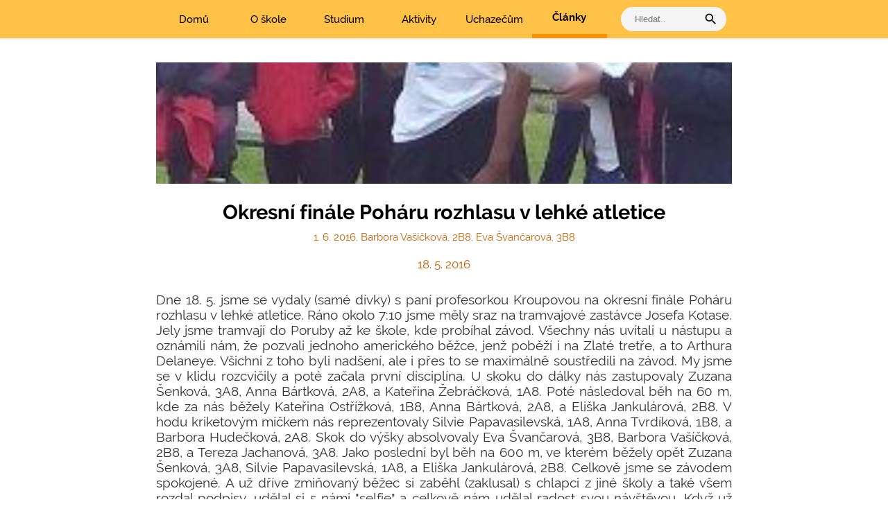

--- FILE ---
content_type: text/html; charset=UTF-8
request_url: https://www.ghrabuvka.cz/okresni-finale-poharu-rozhlasu-v-lehke-atletice
body_size: 27610
content:
<!DOCTYPE html><html lang="cs" class=""><head><meta http-equiv="content-type" content="text/html; charset=utf-8"><meta name="theme-color" content="#ffffff"><meta http-equiv="X-UA-Compatible" content="IE=edge"><meta name="viewport" content="width=device-width, initial-scale=1.0, maximum-scale=5.0, user-scalable=1"><meta name="robots" content="index,follow"><meta name="keywords" content="Gymnázium,Ostrava,Hrabůvka,škola"><meta name="description" content="Gymnázium, Ostrava-Hrabůvka, oficiální web"><link rel="canonical" href="https://www.ghrabuvka.cz/okresni-finale-poharu-rozhlasu-v-lehke-atletice" /><title>Okresní finále Poháru rozhlasu v lehké atletice</title><link rel="stylesheet" href="/build/app.a4c4151f.css"><script src="/build/runtime.544028dc.js"></script><script src="/build/app.c36e0f73.js"></script><link rel="search" type="application/opensearchdescription+xml" title="Gymnázium, Ostrava-Hrabůvka" href="https://www.ghrabuvka.cz/opensearch.xml"><link rel="icon" type="image/png" href="/build/images/favicon.7d59836f.png"><link rel="apple-touch-icon" href="/build/images/favicon.7d59836f.png"><style></style><meta property="og:image" content="https://www.ghrabuvka.cz/images/ghrabuvka.jpg"><style>

h3 { margin-top: 5px; padding-left: 10px; }
#content ul { padding-left: 20px; }

</style></head><body><div id="headerWrapper"><header><div class="header__navigation"><div class="header wrapper"><a class="header__burger"><div>Menu<i class="material-icons">menu</i></div></a><a href="/" class="header__item ">Domů</a><a href="#" data-id="1" class="header__item dropdown ">O škole</a><a href="#" data-id="2" class="header__item dropdown ">Studium</a><a href="#" data-id="3" class="header__item dropdown ">Aktivity</a><a href="#" data-id="5" class="header__item dropdown ">Uchazečům</a><a href="/all" data-id="7" class="header__item dropdown active">Články</a><div id="searchForm"><input type="text" placeholder="Hledat.." name="search" id="searchinput" aria-label="vyhledat"><i class="material-icons">search</i></div></div></div><div class="header__dropdown-menu"><div class="hide-area"></div><div class="mobile__dropdown"><div class="wrapper"><ul><li class="mobile__dropdown__first-item"><a href="/">Domů</a></li><li class="mobile__dropdown__first-item"><a class="ul__dropdown">O škole</a><div class="mobile__submenu"><a href="/kontakt" class="submenu__item">Kontakty a spojení</a><a href="/uvodni-slovo-reditelky-skoly" class="submenu__item">Úvodní slovo ředitelky školy</a><a href="/nazev-a-struktura" class="submenu__item">Název a struktura</a><a href="/seznam-zamestnancu" class="submenu__item">Seznam zaměstnanců</a><a href="/povinne-zverejnovane-informace" class="submenu__item">Povinně zveřejňované informace</a><a href="/poskytovani-informaci" class="submenu__item">Poskytování informací</a><a href="/prohlaseni-o-pristupnosti" class="submenu__item">Prohlášení o přístupnosti</a><a href="/podani-oznameni-dle-smernice-o-ochrane-oznamovatelu" class="submenu__item">Podání oznámení </a><a href="/vyrocni-zpravy" class="submenu__item">Výroční zprávy</a><div class="submenu__divider"></div><a href="/menu/vybaveni-skoly" class="submenu__item">Vybavení školy</a><a href="/pronajem" class="submenu__item">Pronájem tělocvičen</a><a href="/menu/fotografie" class="submenu__item">Fotografie</a><a href="/menu/informacni-technologie" class="submenu__item">Informační technologie</a><a href="/menu/skolska-rada" class="submenu__item">Školská rada</a><a href="/menu/studentska-rada" class="submenu__item">Studentská rada</a><a href="/menu/poradenske-pracoviste" class="submenu__item">Poradenské pracoviště</a><a href="/ochrana-osobnich-udaju-informace-o-zpracovani-osobnich-udaju" class="submenu__item">Ochrana osobních údajů</a><div class="submenu__divider"></div><a href="/menu/publicita" class="submenu__item">Publicita</a><a href="/menu/sponzori" class="submenu__item">Sponzoři</a><a href="/pro-gymnasium" class="submenu__item">Pro Gymnasium</a><a href="/menu/historie" class="submenu__item">Historie</a><a href="/menu/o-absolventech" class="submenu__item">Úspěchy studentů a absolventů</a></div></li><li class="mobile__dropdown__first-item"><a class="ul__dropdown">Studium</a><div class="mobile__submenu"><a href="/dulezite-terminy-skolniho-roku" class="submenu__item">Důležité termíny</a><a href="/menu/maturitni-zkousky" class="submenu__item">Maturitní zkoušky</a><a href="/karty-isic" class="submenu__item">Karty ISIC/ITIC</a><a href="/nabidka-volitelnych-predmetu-1" class="submenu__item">Volitelné předměty</a><a href="/na-prihlasky-na-vs" class="submenu__item">Informace ke studiu na VŠ</a><a href="/menu/zajmove-krouzky" class="submenu__item">Zájmové kroužky</a><div class="submenu__divider"></div><a href="/skolni-rad" class="submenu__item">Školní řád</a><a href="/ucebni-plany" class="submenu__item">Učební plány, švp</a><a href="/formulare" class="submenu__item">Formuláře</a><div class="submenu__divider"></div><a href="https://is.ghrabuvka.cz" class="submenu__item"><b>Informační systém Ghrabůvka</b></a><a href="/rozvrh" class="submenu__item">Rozvrh hodin</a><a href="/supl" class="submenu__item">Suplování</a><a href="https://bakalari.ghrabuvka.cz" class="submenu__item"><b>Bakaláři</b> - přehled klasifikace</a><a href="/plan" class="submenu__item">Plán akcí</a></div></li><li class="mobile__dropdown__first-item"><a class="ul__dropdown">Aktivity</a><div class="mobile__submenu"><h2>Aktivity</h2><a href="/menu/cestujeme" class="submenu__item">Cestujeme</a><a href="/menu/soutezime" class="submenu__item">Soutěžíme</a><a href="/menu/pomahame" class="submenu__item">Pomáháme</a><a href="/menu/umime" class="submenu__item">Umíme</a><a href="/menu/diskutujeme" class="submenu__item">Diskutujeme</a><a href="/menu/mluvime-cizimi-jazyky" class="submenu__item">Mluvíme cizími jazyky</a><a href="/menu/bavime-se" class="submenu__item">Bavíme se</a><a href="/menu/spolupracujeme" class="submenu__item">Spolupracujeme</a><div class="submenu__divider"></div><h2>Sport</h2><a href="/menu/sportovni-kurzy" class="submenu__item">Sportovní kurzy</a><a href="/menu/lyzarske-kurzy" class="submenu__item">Lyžařské kurzy</a><a href="/menu/tradicni-sportovni-akce" class="submenu__item">Tradiční sportovní akce</a><a href="/menu/skolni-volejbalova-liga" class="submenu__item">Školní volejbalová liga</a><a href="/menu/reprezentace-skoly" class="submenu__item">Reprezentace školy</a><a href="/skolni-rekordy" class="submenu__item">Školní rekordy</a><a href="/menu/dalsi-sportovni-aktivity" class="submenu__item">Další sportovní aktivity</a><a href="/menu/pravidla-sportu" class="submenu__item">Pravidla sportů</a><div class="submenu__divider"></div><h2>Projekty</h2><a href="/modernizace-zazemi-pro-vyuku-hudebni-vychovy" class="submenu__item">Modernizace zázemí pro výuku hudební výchovy</a><a href="/ipady-a-notebooky-ve-vyuce-na-gymnaziu-ostrava-hrabuvka" class="submenu__item">iPady a notebooky ve výuce na Gymnáziu Ostrava-Hrabůvka </a><a href="/menu/erasmus" class="submenu__item">Erasmus+ <img src='/images/gbr.svg' alt='Erasmus in English'></a><a href="/menu/na-kridlech-talentu" class="submenu__item">Na křídlech talentu</a><a href="/modernizace-jazykovych-uceben" class="submenu__item">Modernizace jazykových učeben</a><a href="/menu/modernizace-pocitacovych-uceben-a-vybaveni-jazykovych-uceben" class="submenu__item">Modernizace počítačových učeben a vybavení jazykových učeben</a><a href="/skola---zaklad-zdrave-psychiky" class="submenu__item">Škola - základ zdravé psychiky</a><a href="/menu/exercises-for-you" class="submenu__item">Math Exercises for You</a><a href="/menu/vyuziti-ict-ve-vyuce-na-gymnaziich" class="submenu__item">Využití ICT ve výuce na gymnáziích</a><a href="/matematika-s-radosti-1797" class="submenu__item">Matematika s radostí </a><a href="/podpora-jazykoveho-vzdelavani-ve-strednich-skolach" class="submenu__item">Podpora jazykového vzdělávání ve středních školách </a><a href="/menu/prirodovedne-laboratore" class="submenu__item">Přírodovědné laboratoře v gymnáziích</a><a href="/menu/dvpp" class="submenu__item">Dalším vzděláváním pedagogických pracovníků k jejich profesnímu rozvoji</a><a href="/menu/sablony" class="submenu__item">Šablony</a><a href="/menu/dvakrat-mer-jednou-res" class="submenu__item">Dvakrát měř a jednou řeš</a><a href="/menu/cesta-dejinami" class="submenu__item">Cesta dějinami a Cesta dějinami - období komunismu</a></div></li><li class="mobile__dropdown__first-item"><a class="ul__dropdown">Uchazečům</a><div class="mobile__submenu"><a href="/menu/prijimaci-rizeni" class="submenu__item">Přijímací řízení</a><a href="/kriteria-prijimaciho-rizeni-4lete" class="submenu__item">Kritéria pro 4leté studium</a><a href="/kriteria-prijimaciho-rizeni-8lete" class="submenu__item">Kritéria pro 8leté studium</a><div class="submenu__divider"></div><a href="/menu/den-otevrenych-dveri" class="submenu__item">Den otevřených dveří</a><a href="/pripravne-kurzy" class="submenu__item">Přípravné kurzy</a><a href="/menu/adaptacni-pobyty" class="submenu__item">Adaptační pobyty</a><a href="/menu/informace-pro-studenty-budoucich-prvnich-rocniku" class="submenu__item">Informace pro studenty budoucích prvních ročníků</a></div></li><li class="mobile__dropdown__first-item"><a class="ul__dropdown">Články</a><div class="mobile__submenu"><a href="/menu/cesky-jazyk" class="submenu__item">Český jazyk</a><a href="/menu/anglicky-jazyk" class="submenu__item">Anglický jazyk</a><a href="/menu/francouzsky-jazyk" class="submenu__item">Francouzský jazyk</a><a href="/menu/nemecky-jazyk" class="submenu__item">Německý jazyk</a><a href="/menu/spanelsky-jazyk" class="submenu__item">Španělský jazyk</a><a href="/menu/aplikovana-ekonomie" class="submenu__item">Aplikovaná ekonomie</a><a href="/menu/dejepis" class="submenu__item">Dějepis</a><a href="/menu/zaklady-spolecenskych-ved" class="submenu__item">Základy společenských věd</a><a href="/menu/hudebni-vychova" class="submenu__item">Hudební výchova</a><a href="/menu/vytvarna-vychova" class="submenu__item">Výtvarná výchova</a><div class="submenu__divider"></div><a href="/menu/matematika" class="submenu__item">Matematika</a><a href="/menu/fyzika" class="submenu__item">Fyzika</a><a href="/menu/chemie" class="submenu__item">Chemie</a><a href="/menu/biologie" class="submenu__item">Biologie</a><a href="/menu/zemepis" class="submenu__item">Zeměpis</a><a href="/menu/informatika-a-vyp-technika" class="submenu__item">Informatika a výp. technika</a><a href="/menu/telesna-vychova" class="submenu__item">Tělesná výchova</a></div></li></ul></div></div><div class="header__menu__item" data-parent="1"><div class="wrapper"><h1>O škole</h1><div class="submenu__column-box"><div class="submenu__column"><a href="/kontakt" class="submenu__item">Kontakty a spojení</a><a href="/uvodni-slovo-reditelky-skoly" class="submenu__item">Úvodní slovo ředitelky školy</a><a href="/nazev-a-struktura" class="submenu__item">Název a struktura</a><a href="/seznam-zamestnancu" class="submenu__item">Seznam zaměstnanců</a><a href="/povinne-zverejnovane-informace" class="submenu__item">Povinně zveřejňované informace</a><a href="/poskytovani-informaci" class="submenu__item">Poskytování informací</a><a href="/prohlaseni-o-pristupnosti" class="submenu__item">Prohlášení o přístupnosti</a><a href="/podani-oznameni-dle-smernice-o-ochrane-oznamovatelu" class="submenu__item">Podání oznámení </a><a href="/vyrocni-zpravy" class="submenu__item">Výroční zprávy</a></div><div class="submenu__column"><a href="/menu/vybaveni-skoly" class="submenu__item">Vybavení školy</a><a href="/pronajem" class="submenu__item">Pronájem tělocvičen</a><a href="/menu/fotografie" class="submenu__item">Fotografie</a><a href="/menu/informacni-technologie" class="submenu__item">Informační technologie</a><a href="/menu/skolska-rada" class="submenu__item">Školská rada</a><a href="/menu/studentska-rada" class="submenu__item">Studentská rada</a><a href="/menu/poradenske-pracoviste" class="submenu__item">Poradenské pracoviště</a><a href="/ochrana-osobnich-udaju-informace-o-zpracovani-osobnich-udaju" class="submenu__item">Ochrana osobních údajů</a></div><div class="submenu__column"><a href="/menu/publicita" class="submenu__item">Publicita</a><a href="/menu/sponzori" class="submenu__item">Sponzoři</a><a href="/pro-gymnasium" class="submenu__item">Pro Gymnasium</a><a href="/menu/historie" class="submenu__item">Historie</a><a href="/menu/o-absolventech" class="submenu__item">Úspěchy studentů a absolventů</a></div></div></div></div><div class="header__menu__item" data-parent="2"><div class="wrapper"><h1>Studium</h1><div class="submenu__column-box"><div class="submenu__column"><a href="/dulezite-terminy-skolniho-roku" class="submenu__item">Důležité termíny</a><a href="/menu/maturitni-zkousky" class="submenu__item">Maturitní zkoušky</a><a href="/karty-isic" class="submenu__item">Karty ISIC/ITIC</a><a href="/nabidka-volitelnych-predmetu-1" class="submenu__item">Volitelné předměty</a><a href="/na-prihlasky-na-vs" class="submenu__item">Informace ke studiu na VŠ</a><a href="/menu/zajmove-krouzky" class="submenu__item">Zájmové kroužky</a></div><div class="submenu__column"><a href="/skolni-rad" class="submenu__item">Školní řád</a><a href="/ucebni-plany" class="submenu__item">Učební plány, švp</a><a href="/formulare" class="submenu__item">Formuláře</a></div><div class="submenu__column"><a href="https://is.ghrabuvka.cz" class="submenu__item"><b>Informační systém Ghrabůvka</b></a><a href="/rozvrh" class="submenu__item">Rozvrh hodin</a><a href="/supl" class="submenu__item">Suplování</a><a href="https://bakalari.ghrabuvka.cz" class="submenu__item"><b>Bakaláři</b> - přehled klasifikace</a><a href="/plan" class="submenu__item">Plán akcí</a></div></div></div></div><div class="header__menu__item" data-parent="3"><div class="wrapper"><div class="submenu__column-box"><div class="submenu__column"><h2>Aktivity</h2><a href="/menu/cestujeme" class="submenu__item">Cestujeme</a><a href="/menu/soutezime" class="submenu__item">Soutěžíme</a><a href="/menu/pomahame" class="submenu__item">Pomáháme</a><a href="/menu/umime" class="submenu__item">Umíme</a><a href="/menu/diskutujeme" class="submenu__item">Diskutujeme</a><a href="/menu/mluvime-cizimi-jazyky" class="submenu__item">Mluvíme cizími jazyky</a><a href="/menu/bavime-se" class="submenu__item">Bavíme se</a><a href="/menu/spolupracujeme" class="submenu__item">Spolupracujeme</a></div><div class="submenu__column"><h2>Sport</h2><a href="/menu/sportovni-kurzy" class="submenu__item">Sportovní kurzy</a><a href="/menu/lyzarske-kurzy" class="submenu__item">Lyžařské kurzy</a><a href="/menu/tradicni-sportovni-akce" class="submenu__item">Tradiční sportovní akce</a><a href="/menu/skolni-volejbalova-liga" class="submenu__item">Školní volejbalová liga</a><a href="/menu/reprezentace-skoly" class="submenu__item">Reprezentace školy</a><a href="/skolni-rekordy" class="submenu__item">Školní rekordy</a><a href="/menu/dalsi-sportovni-aktivity" class="submenu__item">Další sportovní aktivity</a><a href="/menu/pravidla-sportu" class="submenu__item">Pravidla sportů</a></div><div class="submenu__column"><h2>Projekty</h2><a href="/modernizace-zazemi-pro-vyuku-hudebni-vychovy" class="submenu__item">Modernizace zázemí pro výuku hudební výchovy</a><a href="/ipady-a-notebooky-ve-vyuce-na-gymnaziu-ostrava-hrabuvka" class="submenu__item">iPady a notebooky ve výuce na Gymnáziu Ostrava-Hrabůvka </a><a href="/menu/erasmus" class="submenu__item">Erasmus+ <img src='/images/gbr.svg' alt='Erasmus in English'></a><a href="/menu/na-kridlech-talentu" class="submenu__item">Na křídlech talentu</a><a href="/modernizace-jazykovych-uceben" class="submenu__item">Modernizace jazykových učeben</a><a href="/menu/modernizace-pocitacovych-uceben-a-vybaveni-jazykovych-uceben" class="submenu__item">Modernizace počítačových učeben a vybavení jazykových učeben</a><a href="/skola---zaklad-zdrave-psychiky" class="submenu__item">Škola - základ zdravé psychiky</a><a href="/menu/exercises-for-you" class="submenu__item">Math Exercises for You</a><a href="/menu/vyuziti-ict-ve-vyuce-na-gymnaziich" class="submenu__item">Využití ICT ve výuce na gymnáziích</a><a href="/matematika-s-radosti-1797" class="submenu__item">Matematika s radostí </a><a href="/podpora-jazykoveho-vzdelavani-ve-strednich-skolach" class="submenu__item">Podpora jazykového vzdělávání ve středních školách </a><a href="/menu/prirodovedne-laboratore" class="submenu__item">Přírodovědné laboratoře v gymnáziích</a><a href="/menu/dvpp" class="submenu__item">Dalším vzděláváním pedagogických pracovníků k jejich profesnímu rozvoji</a><a href="/menu/sablony" class="submenu__item">Šablony</a><a href="/menu/dvakrat-mer-jednou-res" class="submenu__item">Dvakrát měř a jednou řeš</a><a href="/menu/cesta-dejinami" class="submenu__item">Cesta dějinami a Cesta dějinami - období komunismu</a></div></div></div></div><div class="header__menu__item" data-parent="5"><div class="wrapper"><h1>Uchazečům</h1><div class="submenu__column-box"><div class="submenu__column"><a href="/menu/prijimaci-rizeni" class="submenu__item">Přijímací řízení</a><a href="/kriteria-prijimaciho-rizeni-4lete" class="submenu__item">Kritéria pro 4leté studium</a><a href="/kriteria-prijimaciho-rizeni-8lete" class="submenu__item">Kritéria pro 8leté studium</a></div><div class="submenu__column"><a href="/menu/den-otevrenych-dveri" class="submenu__item">Den otevřených dveří</a><a href="/pripravne-kurzy" class="submenu__item">Přípravné kurzy</a><a href="/menu/adaptacni-pobyty" class="submenu__item">Adaptační pobyty</a><a href="/menu/informace-pro-studenty-budoucich-prvnich-rocniku" class="submenu__item">Informace pro studenty budoucích prvních ročníků</a></div></div></div></div><div class="header__menu__item" data-parent="7"><div class="wrapper"><h1>Články</h1><div class="submenu__column-box"><div class="submenu__column"><a href="/menu/cesky-jazyk" class="submenu__item">Český jazyk</a><a href="/menu/anglicky-jazyk" class="submenu__item">Anglický jazyk</a><a href="/menu/francouzsky-jazyk" class="submenu__item">Francouzský jazyk</a><a href="/menu/nemecky-jazyk" class="submenu__item">Německý jazyk</a><a href="/menu/spanelsky-jazyk" class="submenu__item">Španělský jazyk</a><a href="/menu/aplikovana-ekonomie" class="submenu__item">Aplikovaná ekonomie</a><a href="/menu/dejepis" class="submenu__item">Dějepis</a><a href="/menu/zaklady-spolecenskych-ved" class="submenu__item">Základy společenských věd</a><a href="/menu/hudebni-vychova" class="submenu__item">Hudební výchova</a><a href="/menu/vytvarna-vychova" class="submenu__item">Výtvarná výchova</a></div><div class="submenu__column"><a href="/menu/matematika" class="submenu__item">Matematika</a><a href="/menu/fyzika" class="submenu__item">Fyzika</a><a href="/menu/chemie" class="submenu__item">Chemie</a><a href="/menu/biologie" class="submenu__item">Biologie</a><a href="/menu/zemepis" class="submenu__item">Zeměpis</a><a href="/menu/informatika-a-vyp-technika" class="submenu__item">Informatika a výp. technika</a><a href="/menu/telesna-vychova" class="submenu__item">Tělesná výchova</a></div></div></div></div></div></header></div><div id="main">            <main class="wrapper" id="bodyWrapper">
            
<article id="article" data-id="2158">

        
        

            <img class="article__image" src="/uploads/photos/5272.jpg" style="object-position: 50% 50%; max-height:200px" alt="nahled" />
                    <h1>Okresní finále Poháru rozhlasu v lehké atletice</h1>
            <span class="article__author">1. 6. 2016, Barbora Vašíčková, 2B8, Eva Švančarová, 3B8
            
            </span>
            <span class="article__date">
                                                            18. 5. 2016
                                    


            </span>

            <div class="article__content"><p>Dne 18. 5. jsme se vydaly (samé dívky) s paní profesorkou Kroupovou na okresní finále Poháru rozhlasu v lehké atletice. Ráno okolo 7:10 jsme měly sraz na tramvajové zastávce Josefa Kotase. Jely jsme tramvají do Poruby až ke škole, kde probíhal závod. Všechny nás uvítali u nástupu a oznámili nám, že pozvali jednoho amerického běžce, jenž poběží i na Zlaté tretře, a to Arthura Delaneye. Všichni z toho byli nadšení, ale i přes to se maximálně soustředili na závod. My jsme se v klidu rozcvičily a poté začala první disciplína. U skoku do dálky nás zastupovaly Zuzana Šenková, 3A8, Anna Bártková, 2A8, a Kateřina Žebráčková, 1A8. Poté následoval běh na 60 m, kde za nás běžely Kateřina Ostřížková, 1B8, Anna Bártková, 2A8, a Eliška Jankulárová, 2B8. V hodu kriketovým míčkem nás reprezentovaly Silvie Papavasilevská, 1A8, Anna Tvrdíková, 1B8, a Barbora Hudečková, 2A8. Skok do výšky absolvovaly Eva Švančarová, 3B8, Barbora Vašíčková, 2B8, a Tereza Jachanová, 3A8. Jako poslední byl běh na 600 m, ve kterém běžely opět Zuzana Šenková, 3A8, Silvie Papavasilevská, 1A8, a Eliška Jankulárová, 2B8. Celkově jsme se závodem spokojené. A už dříve zmiňovaný běžec si zaběhl (zaklusal) s chlapci z jiné školy a také všem rozdal podpisy, udělal si s námi "selfie" a celkově nám udělal radost svou návštěvou. Když už skončily všechny disciplíny, tak jsme se šly převléct a počkaly na vyhlašování výsledků. Byly jsme celkem netrpělivé, protože konkurence byla obrovská. A pak přišla ta chvíle... "3. místo vyhrálo Gymnázium Františka Hajdy!" Když zazněla tato slova, začaly jsme jásat a je samozřejmé, že jsme dostaly obrovskou pochvalu od naší paní profesorky. Získaly jsme diplom a krásný pohár. Den se celkově povedl a myslím, že můžu říct za všechny, jsme na sebe pyšné. Vzaly jsme si ceny a hezky s úsměvem odešly domů. Děkujeme paní profesorce Kroupové za krásný den, který jsme měly vlastně díky ní.</p>


</div>


    <!-- Root element of PhotoSwipe. Must have class pswp. -->
    <div class="pswp" tabindex="-1" role="dialog" aria-hidden="true">

        <!-- Background of PhotoSwipe.
             It's a separate element as animating opacity is faster than rgba(). -->
        <div class="pswp__bg"></div>

        <!-- Slides wrapper with overflow:hidden. -->
        <div class="pswp__scroll-wrap">

            <!-- Container that holds slides.
                PhotoSwipe keeps only 3 of them in the DOM to save memory.
                Don't modify these 3 pswp__item elements, data is added later on. -->
            <div class="pswp__container">
                <div class="pswp__item"></div>
                <div class="pswp__item"></div>
                <div class="pswp__item"></div>
            </div>

            <!-- Default (PhotoSwipeUI_Default) interface on top of sliding area. Can be changed. -->
            <div class="pswp__ui pswp__ui--hidden">

                <div class="pswp__top-bar">

                    <!--  Controls are self-explanatory. Order can be changed. -->

                    <div class="pswp__counter"></div>

                    <button class="pswp__button pswp__button--close" title="Close (Esc)"></button>

                    <button class="pswp__button pswp__button--share" title="Share"></button>

                    <button class="pswp__button pswp__button--fs" title="Toggle fullscreen"></button>

                    <button class="pswp__button pswp__button--zoom" title="Zoom in/out"></button>

                    <!-- Preloader demo https://codepen.io/dimsemenov/pen/yyBWoR -->
                    <!-- element will get class pswp__preloader--active when preloader is running -->
                    <div class="pswp__preloader">
                        <div class="pswp__preloader__icn">
                            <div class="pswp__preloader__cut">
                                <div class="pswp__preloader__donut"></div>
                            </div>
                        </div>
                    </div>
                </div>

                <div class="pswp__share-modal pswp__share-modal--hidden pswp__single-tap">
                    <div class="pswp__share-tooltip"></div>
                </div>

                <button class="pswp__button pswp__button--arrow--left" title="">
                </button>

                <button class="pswp__button pswp__button--arrow--right" title="">
                </button>

                <div class="pswp__caption">
                    <div class="pswp__caption__center"></div>
                </div>

            </div>

        </div>

    </div>


            <div class="article__image-box">            
                <a class="lightbox_href" data-id="5272" data-width="240" data-height="320" href="/uploads/photos/5272.jpg" title="" data-lightbox-gallery="photo_gallery">
                    <picture>
                      


                        <img src="https://www.ghrabuvka.cz/media/cache/article_thumb/uploads/photos/5272.jpg" alt="nahled" />

                    </picture>

                    

                
                                  </a>
            
                <a class="lightbox_href" data-id="5273" data-width="240" data-height="320" href="/uploads/photos/5273.jpg" title="" data-lightbox-gallery="photo_gallery">
                    <picture>
                      


                        <img src="https://www.ghrabuvka.cz/media/cache/article_thumb/uploads/photos/5273.jpg" alt="nahled" />

                    </picture>

                    

                
                                  </a>
            
                <a class="lightbox_href" data-id="5275" data-width="1066" data-height="600" href="/uploads/photos/5275.jpg" title="" data-lightbox-gallery="photo_gallery">
                    <picture>
                      


                        <img src="https://www.ghrabuvka.cz/media/cache/article_thumb/uploads/photos/5275.jpg" alt="nahled" />

                    </picture>

                    

                
                                  </a>
                        </div>

</article>


        </main>
    </div>

    <footer class="simple"><div class="wrapper"><a href="/">Zpět na hlavní stránku</a><span class="oou"> | <a href="https://www.ghrabuvka.cz/ochrana-osobnich-udaju-informace-o-zpracovani-osobnich-udaju">Ochrana osobních údajů</a></span><div class="prispevkova-org-footer_wrapper"><a href="https://www.msk.cz/"><div class="prispevkova-org-footer"><img src="/build/images/logo_po_40.953a7697.png" alt="logo, Příspěvková organizace Moravskoslezského kraje"><p>Gymnázium, Ostrava-Hrabůvka, příspěvková organizace, je<br>
                               příspěvkovou organizací zřizovanou Moravskoslezským krajem.
                            </p></div></a></div><div id="copy">
                    &copy; Michalové Kučera a Matuška, 2025<br></div></div></footer><div id="explorer-alert">Použijte prosím moderní prohlížeč (např. <a href="https://www.google.com/intl/cs_CZ/chrome/">Google Chrome</a>, <a href="https://www.mozilla.org/cs/firefox/new/">Mozilla Firefox</a> nebo Microsoft Edge).</div></body></html>

--- FILE ---
content_type: text/css
request_url: https://www.ghrabuvka.cz/build/app.a4c4151f.css
body_size: 88010
content:
@charset "UTF-8";
/*!
 * jQuery UI CSS Framework 1.14.0
 * https://jqueryui.com
 *
 * Copyright OpenJS Foundation and other contributors
 * Released under the MIT license.
 * https://jquery.org/license
 *
 * https://api.jqueryui.com/category/theming/
 */.ui-helper-hidden{display:none}.ui-helper-hidden-accessible{clip:rect(0 0 0 0);border:0;height:1px;margin:-1px;overflow:hidden;padding:0;position:absolute;width:1px}.ui-helper-reset{border:0;font-size:100%;line-height:1.3;list-style:none;margin:0;outline:0;padding:0;text-decoration:none}.ui-helper-clearfix:after,.ui-helper-clearfix:before{border-collapse:collapse;content:"";display:table}.ui-helper-clearfix:after{clear:both}.ui-helper-zfix{height:100%;left:0;opacity:0;position:absolute;top:0;width:100%}.ui-front{z-index:100}.ui-state-disabled{cursor:default!important;pointer-events:none}.ui-icon{background-repeat:no-repeat;display:inline-block;margin-top:-.25em;overflow:hidden;position:relative;text-indent:-99999px;vertical-align:middle}.ui-widget-icon-block{display:block;left:50%;margin-left:-8px}.ui-widget-overlay{height:100%;left:0;position:fixed;top:0;width:100%}

/*!
 * jQuery UI Draggable 1.14.0
 * https://jqueryui.com
 *
 * Copyright OpenJS Foundation and other contributors
 * Released under the MIT license.
 * https://jquery.org/license
 */.ui-draggable-handle{touch-action:none}

/*!
 * jQuery UI Resizable 1.14.0
 * https://jqueryui.com
 *
 * Copyright OpenJS Foundation and other contributors
 * Released under the MIT license.
 * https://jquery.org/license
 */.ui-resizable{position:relative}.ui-resizable-handle{display:block;font-size:.1px;position:absolute;touch-action:none}.ui-resizable-autohide .ui-resizable-handle,.ui-resizable-disabled .ui-resizable-handle{display:none}.ui-resizable-n{cursor:n-resize;height:7px;left:0;top:-5px;width:100%}.ui-resizable-s{bottom:-5px;cursor:s-resize;height:7px;left:0;width:100%}.ui-resizable-e{cursor:e-resize;height:100%;right:-5px;top:0;width:7px}.ui-resizable-w{cursor:w-resize;height:100%;left:-5px;top:0;width:7px}.ui-resizable-se{bottom:1px;cursor:se-resize;height:12px;right:1px;width:12px}.ui-resizable-sw{bottom:-5px;cursor:sw-resize;height:9px;left:-5px;width:9px}.ui-resizable-nw{cursor:nw-resize;height:9px;left:-5px;top:-5px;width:9px}.ui-resizable-ne{cursor:ne-resize;height:9px;right:-5px;top:-5px;width:9px}

/*!
 * jQuery UI Selectable 1.14.0
 * https://jqueryui.com
 *
 * Copyright OpenJS Foundation and other contributors
 * Released under the MIT license.
 * https://jquery.org/license
 */.ui-selectable{touch-action:none}.ui-selectable-helper{border:1px dotted #000;position:absolute;z-index:100}

/*!
 * jQuery UI Sortable 1.14.0
 * https://jqueryui.com
 *
 * Copyright OpenJS Foundation and other contributors
 * Released under the MIT license.
 * https://jquery.org/license
 */.ui-sortable-handle{touch-action:none}

/*!
 * jQuery UI Accordion 1.14.0
 * https://jqueryui.com
 *
 * Copyright OpenJS Foundation and other contributors
 * Released under the MIT license.
 * https://jquery.org/license
 *
 * https://api.jqueryui.com/accordion/#theming
 */.ui-accordion .ui-accordion-header{cursor:pointer;display:block;font-size:100%;margin:2px 0 0;padding:.5em .5em .5em .7em;position:relative}.ui-accordion .ui-accordion-content{border-top:0;overflow:auto;padding:1em 2.2em}

/*!
 * jQuery UI Autocomplete 1.14.0
 * https://jqueryui.com
 *
 * Copyright OpenJS Foundation and other contributors
 * Released under the MIT license.
 * https://jquery.org/license
 *
 * https://api.jqueryui.com/autocomplete/#theming
 */.ui-autocomplete{cursor:default;left:0;position:absolute;top:0}

/*!
 * jQuery UI Button 1.14.0
 * https://jqueryui.com
 *
 * Copyright OpenJS Foundation and other contributors
 * Released under the MIT license.
 * https://jquery.org/license
 *
 * https://api.jqueryui.com/button/#theming
 */.ui-button{cursor:pointer;display:inline-block;line-height:normal;margin-right:.1em;padding:.4em 1em;position:relative;text-align:center;-webkit-user-select:none;user-select:none;vertical-align:middle}.ui-button,.ui-button:active,.ui-button:hover,.ui-button:link,.ui-button:visited{text-decoration:none}.ui-button-icon-only{box-sizing:border-box;text-indent:-9999px;white-space:nowrap;width:2em}input.ui-button.ui-button-icon-only{text-indent:0}.ui-button-icon-only .ui-icon{left:50%;margin-left:-8px;margin-top:-8px;position:absolute;top:50%}.ui-button.ui-icon-notext .ui-icon{height:2.1em;padding:0;text-indent:-9999px;white-space:nowrap;width:2.1em}input.ui-button.ui-icon-notext .ui-icon{height:auto;padding:.4em 1em;text-indent:0;white-space:normal;width:auto}button.ui-button::-moz-focus-inner,input.ui-button::-moz-focus-inner{border:0;padding:0}

/*!
 * jQuery UI Checkboxradio 1.14.0
 * https://jqueryui.com
 *
 * Copyright OpenJS Foundation and other contributors
 * Released under the MIT license.
 * https://jquery.org/license
 *
 * https://api.jqueryui.com/checkboxradio/#theming
 */.ui-checkboxradio-label .ui-icon-background{border:none;border-radius:.12em;box-shadow:inset 1px 1px 1px #ccc}.ui-checkboxradio-radio-label .ui-icon-background{border:none;border-radius:1em;height:16px;overflow:visible;width:16px}.ui-checkboxradio-radio-label.ui-checkboxradio-checked .ui-icon,.ui-checkboxradio-radio-label.ui-checkboxradio-checked:hover .ui-icon{background-image:none;border-style:solid;border-width:4px;height:8px;width:8px}.ui-checkboxradio-disabled{pointer-events:none}

/*!
 * jQuery UI Controlgroup 1.14.0
 * https://jqueryui.com
 *
 * Copyright OpenJS Foundation and other contributors
 * Released under the MIT license.
 * https://jquery.org/license
 *
 * https://api.jqueryui.com/controlgroup/#theming
 */.ui-controlgroup{display:inline-block;vertical-align:middle}.ui-controlgroup>.ui-controlgroup-item{float:left;margin-left:0;margin-right:0}.ui-controlgroup>.ui-controlgroup-item.ui-visual-focus,.ui-controlgroup>.ui-controlgroup-item:focus{z-index:9999}.ui-controlgroup-vertical>.ui-controlgroup-item{display:block;float:none;margin-bottom:0;margin-top:0;text-align:left;width:100%}.ui-controlgroup-vertical .ui-controlgroup-item{box-sizing:border-box}.ui-controlgroup .ui-controlgroup-label{padding:.4em 1em}.ui-controlgroup .ui-controlgroup-label span{font-size:80%}.ui-controlgroup-horizontal .ui-controlgroup-label+.ui-controlgroup-item{border-left:none}.ui-controlgroup-vertical .ui-controlgroup-label+.ui-controlgroup-item{border-top:none}.ui-controlgroup-horizontal .ui-controlgroup-label.ui-widget-content{border-right:none}.ui-controlgroup-vertical .ui-controlgroup-label.ui-widget-content{border-bottom:none}.ui-controlgroup-vertical .ui-spinner-input{width:calc(100% - 2.4em)}.ui-controlgroup-vertical .ui-spinner .ui-spinner-up{border-top-style:solid}


/*!
 * jQuery UI Datepicker 1.14.0
 * https://jqueryui.com
 *
 * Copyright OpenJS Foundation and other contributors
 * Released under the MIT license.
 * https://jquery.org/license
 *
 * https://api.jqueryui.com/datepicker/#theming
 */.ui-datepicker{display:none;padding:.2em .2em 0;width:17em}.ui-datepicker .ui-datepicker-header{padding:.2em 0;position:relative}.ui-datepicker .ui-datepicker-next,.ui-datepicker .ui-datepicker-prev{height:1.8em;position:absolute;top:2px;width:1.8em}.ui-datepicker .ui-datepicker-next-hover,.ui-datepicker .ui-datepicker-prev-hover{top:1px}.ui-datepicker .ui-datepicker-prev{left:2px}.ui-datepicker .ui-datepicker-next{right:2px}.ui-datepicker .ui-datepicker-prev-hover{left:1px}.ui-datepicker .ui-datepicker-next-hover{right:1px}.ui-datepicker .ui-datepicker-next span,.ui-datepicker .ui-datepicker-prev span{display:block;left:50%;margin-left:-8px;margin-top:-8px;position:absolute;top:50%}.ui-datepicker .ui-datepicker-title{line-height:1.8em;margin:0 2.3em;text-align:center}.ui-datepicker .ui-datepicker-title select{font-size:1em;margin:1px 0}.ui-datepicker select.ui-datepicker-month,.ui-datepicker select.ui-datepicker-year{width:45%}.ui-datepicker table{border-collapse:collapse;font-size:.9em;margin:0 0 .4em;width:100%}.ui-datepicker th{border:0;font-weight:700;padding:.7em .3em;text-align:center}.ui-datepicker td{border:0;padding:1px}.ui-datepicker td a,.ui-datepicker td span{display:block;padding:.2em;text-align:right;text-decoration:none}.ui-datepicker .ui-datepicker-buttonpane{background-image:none;border-bottom:0;border-left:0;border-right:0;margin:.7em 0 0;padding:0 .2em}.ui-datepicker .ui-datepicker-buttonpane button{cursor:pointer;float:right;margin:.5em .2em .4em;overflow:visible;padding:.2em .6em .3em;width:auto}.ui-datepicker .ui-datepicker-buttonpane button.ui-datepicker-current{float:left}.ui-datepicker.ui-datepicker-multi{width:auto}.ui-datepicker-multi .ui-datepicker-group{float:left}.ui-datepicker-multi .ui-datepicker-group table{margin:0 auto .4em;width:95%}.ui-datepicker-multi-2 .ui-datepicker-group{width:50%}.ui-datepicker-multi-3 .ui-datepicker-group{width:33.3%}.ui-datepicker-multi-4 .ui-datepicker-group{width:25%}.ui-datepicker-multi .ui-datepicker-group-last .ui-datepicker-header,.ui-datepicker-multi .ui-datepicker-group-middle .ui-datepicker-header{border-left-width:0}.ui-datepicker-multi .ui-datepicker-buttonpane{clear:left}.ui-datepicker-row-break{clear:both;font-size:0;width:100%}.ui-datepicker-rtl{direction:rtl}.ui-datepicker-rtl .ui-datepicker-prev{left:auto;right:2px}.ui-datepicker-rtl .ui-datepicker-next{left:2px;right:auto}.ui-datepicker-rtl .ui-datepicker-prev:hover{left:auto;right:1px}.ui-datepicker-rtl .ui-datepicker-next:hover{left:1px;right:auto}.ui-datepicker-rtl .ui-datepicker-buttonpane{clear:right}.ui-datepicker-rtl .ui-datepicker-buttonpane button{float:left}.ui-datepicker-rtl .ui-datepicker-buttonpane button.ui-datepicker-current,.ui-datepicker-rtl .ui-datepicker-group{float:right}.ui-datepicker-rtl .ui-datepicker-group-last .ui-datepicker-header,.ui-datepicker-rtl .ui-datepicker-group-middle .ui-datepicker-header{border-left-width:1px;border-right-width:0}.ui-datepicker .ui-icon{background-repeat:no-repeat;display:block;left:.5em;overflow:hidden;text-indent:-99999px;top:.3em}

/*!
 * jQuery UI Dialog 1.14.0
 * https://jqueryui.com
 *
 * Copyright OpenJS Foundation and other contributors
 * Released under the MIT license.
 * https://jquery.org/license
 *
 * https://api.jqueryui.com/dialog/#theming
 */.ui-dialog{left:0;outline:0;padding:.2em;position:absolute;top:0}.ui-dialog .ui-dialog-titlebar{padding:.4em 1em;position:relative}.ui-dialog .ui-dialog-title{float:left;margin:.1em 0;overflow:hidden;text-overflow:ellipsis;white-space:nowrap;width:90%}.ui-dialog .ui-dialog-titlebar-close{height:20px;margin:-10px 0 0;padding:1px;position:absolute;right:.3em;top:50%;width:20px}.ui-dialog .ui-dialog-content{background:none;border:0;overflow:auto;padding:.5em 1em;position:relative}.ui-dialog .ui-dialog-buttonpane{background-image:none;border-width:1px 0 0;margin-top:.5em;padding:.3em 1em .5em .4em;text-align:left}.ui-dialog .ui-dialog-buttonpane .ui-dialog-buttonset{float:right}.ui-dialog .ui-dialog-buttonpane button{cursor:pointer;margin:.5em .4em .5em 0}.ui-dialog .ui-resizable-n{height:2px;top:0}.ui-dialog .ui-resizable-e{right:0;width:2px}.ui-dialog .ui-resizable-s{bottom:0;height:2px}.ui-dialog .ui-resizable-w{left:0;width:2px}.ui-dialog .ui-resizable-ne,.ui-dialog .ui-resizable-nw,.ui-dialog .ui-resizable-se,.ui-dialog .ui-resizable-sw{height:7px;width:7px}.ui-dialog .ui-resizable-se{bottom:0;right:0}.ui-dialog .ui-resizable-sw{bottom:0;left:0}.ui-dialog .ui-resizable-ne{right:0;top:0}.ui-dialog .ui-resizable-nw{left:0;top:0}.ui-draggable .ui-dialog-titlebar{cursor:move}

/*!
 * jQuery UI Menu 1.14.0
 * https://jqueryui.com
 *
 * Copyright OpenJS Foundation and other contributors
 * Released under the MIT license.
 * https://jquery.org/license
 *
 * https://api.jqueryui.com/menu/#theming
 */.ui-menu{display:block;list-style:none;margin:0;outline:0;padding:0}.ui-menu .ui-menu{position:absolute}.ui-menu .ui-menu-item{cursor:pointer;margin:0}.ui-menu .ui-menu-item-wrapper{padding:3px 1em 3px .4em;position:relative}.ui-menu .ui-menu-divider{border-width:1px 0 0;font-size:0;height:0;line-height:0;margin:5px 0}.ui-menu .ui-state-active,.ui-menu .ui-state-focus{margin:-1px}.ui-menu-icons{position:relative}.ui-menu-icons .ui-menu-item-wrapper{padding-left:2em}.ui-menu .ui-icon{bottom:0;left:.2em;margin:auto 0;position:absolute;top:0}.ui-menu .ui-menu-icon{left:auto;right:0}

/*!
 * jQuery UI Progressbar 1.14.0
 * https://jqueryui.com
 *
 * Copyright OpenJS Foundation and other contributors
 * Released under the MIT license.
 * https://jquery.org/license
 *
 * https://api.jqueryui.com/progressbar/#theming
 */.ui-progressbar{height:2em;overflow:hidden;text-align:left}.ui-progressbar .ui-progressbar-value{height:100%;margin:-1px}.ui-progressbar .ui-progressbar-overlay{background:url("[data-uri]");height:100%;opacity:.25}.ui-progressbar-indeterminate .ui-progressbar-value{background-image:none}

/*!
 * jQuery UI Selectmenu 1.14.0
 * https://jqueryui.com
 *
 * Copyright OpenJS Foundation and other contributors
 * Released under the MIT license.
 * https://jquery.org/license
 *
 * https://api.jqueryui.com/selectmenu/#theming
 */.ui-selectmenu-menu{display:none;left:0;margin:0;padding:0;position:absolute;top:0}.ui-selectmenu-menu .ui-menu{overflow:auto;overflow-x:hidden;padding-bottom:1px}.ui-selectmenu-menu .ui-menu .ui-selectmenu-optgroup{border:0;font-size:1em;font-weight:700;height:auto;line-height:1.5;margin:.5em 0 0;padding:2px .4em}.ui-selectmenu-open{display:block}.ui-selectmenu-text{display:block;margin-right:20px;overflow:hidden;text-overflow:ellipsis}.ui-selectmenu-button.ui-button{text-align:left;white-space:nowrap;width:14em}.ui-selectmenu-icon.ui-icon{float:right;margin-top:0}

/*!
 * jQuery UI Slider 1.14.0
 * https://jqueryui.com
 *
 * Copyright OpenJS Foundation and other contributors
 * Released under the MIT license.
 * https://jquery.org/license
 *
 * https://api.jqueryui.com/slider/#theming
 */.ui-slider{position:relative;text-align:left}.ui-slider .ui-slider-handle{cursor:pointer;height:1.2em;position:absolute;touch-action:none;width:1.2em;z-index:2}.ui-slider .ui-slider-range{background-position:0 0;border:0;display:block;font-size:.7em;position:absolute;z-index:1}.ui-slider-horizontal{height:.8em}.ui-slider-horizontal .ui-slider-handle{margin-left:-.6em;top:-.3em}.ui-slider-horizontal .ui-slider-range{height:100%;top:0}.ui-slider-horizontal .ui-slider-range-min{left:0}.ui-slider-horizontal .ui-slider-range-max{right:0}.ui-slider-vertical{height:100px;width:.8em}.ui-slider-vertical .ui-slider-handle{left:-.3em;margin-bottom:-.6em;margin-left:0}.ui-slider-vertical .ui-slider-range{left:0;width:100%}.ui-slider-vertical .ui-slider-range-min{bottom:0}.ui-slider-vertical .ui-slider-range-max{top:0}

/*!
 * jQuery UI Spinner 1.14.0
 * https://jqueryui.com
 *
 * Copyright OpenJS Foundation and other contributors
 * Released under the MIT license.
 * https://jquery.org/license
 *
 * https://api.jqueryui.com/spinner/#theming
 */.ui-spinner{display:inline-block;overflow:hidden;padding:0;position:relative;vertical-align:middle}.ui-spinner-input{background:none;border:none;color:inherit;margin:.2em 2em .2em .4em;padding:.222em 0;vertical-align:middle}.ui-spinner-button{cursor:default;display:block;font-size:.5em;height:50%;margin:0;overflow:hidden;padding:0;position:absolute;right:0;text-align:center;width:1.6em}.ui-spinner a.ui-spinner-button{border-bottom-style:none;border-right-style:none;border-top-style:none}.ui-spinner-up{top:0}.ui-spinner-down{bottom:0}

/*!
 * jQuery UI Tabs 1.14.0
 * https://jqueryui.com
 *
 * Copyright OpenJS Foundation and other contributors
 * Released under the MIT license.
 * https://jquery.org/license
 *
 * https://api.jqueryui.com/tabs/#theming
 */.ui-tabs{padding:.2em;position:relative}.ui-tabs .ui-tabs-nav{margin:0;padding:.2em .2em 0}.ui-tabs .ui-tabs-nav li{border-bottom-width:0;float:left;list-style:none;margin:1px .2em 0 0;padding:0;position:relative;top:0;white-space:nowrap}.ui-tabs .ui-tabs-nav .ui-tabs-anchor{float:left;padding:.5em 1em;text-decoration:none}.ui-tabs .ui-tabs-nav li.ui-tabs-active{margin-bottom:-1px;padding-bottom:1px}.ui-tabs .ui-tabs-nav li.ui-state-disabled .ui-tabs-anchor,.ui-tabs .ui-tabs-nav li.ui-tabs-active .ui-tabs-anchor,.ui-tabs .ui-tabs-nav li.ui-tabs-loading .ui-tabs-anchor{cursor:text}.ui-tabs-collapsible .ui-tabs-nav li.ui-tabs-active .ui-tabs-anchor{cursor:pointer}.ui-tabs .ui-tabs-panel{background:none;border-width:0;display:block;padding:1em 1.4em}

/*!
 * jQuery UI Tooltip 1.14.0
 * https://jqueryui.com
 *
 * Copyright OpenJS Foundation and other contributors
 * Released under the MIT license.
 * https://jquery.org/license
 *
 * https://api.jqueryui.com/tooltip/#theming
 */.ui-tooltip{max-width:300px;padding:8px;position:absolute;z-index:9999}body .ui-tooltip{border-width:2px}*{-webkit-box-sizing:border-box;box-sizing:border-box}@font-face{font-family:raleway;font-weight:400;src:url(/build/fonts/Raleway-Regular.c268e80b.ttf)}@font-face{font-family:raleway;font-weight:500;src:url(/build/fonts/Raleway-Medium.67dbd97b.ttf)}@font-face{font-family:raleway;font-weight:700;src:url(/build/fonts/Raleway-Bold.cefd37fb.ttf)}@font-face{font-family:public sans;src:url(/build/fonts/PublicSans-Regular.04ec502e.woff) format("woff")}html{--primary:#ff9100;--light:#ffc246;--dark:#c56200;--greyDark:#e1e2e1;--greyLight:#f5f5f6;--black:#000;--white:#fff;-webkit-font-variant-ligatures:none;font-variant-ligatures:none}html.green{--primary:#4caf50;--light:#80e27e;--dark:#087f23;--greyDark:#e1e2e1;--greyLight:#f5f5f6;--black:#000;--white:#fff}html.blue{--primary:#448aff;--light:#83b9ff;--dark:#005ecb;--greyDark:#e1e2e1;--greyLight:#f5f5f6;--black:#000;--white:#fff}html.orange{--primary:#ff9100;--light:#ffc246;--dark:#c56200;--greyDark:#e1e2e1;--greyLight:#f5f5f6;--black:#000;--white:#fff}html.pink{--primary:#d500f9;--light:#ff5bff;--dark:#9e00c5;--greyDark:#e1e2e1;--greyLight:#f5f5f6;--black:#000;--white:#fff}html.black{--light:#424242!important;--greyDark:#212121;--greyLight:#303030;--black:#ffffffcc;--white:#000}.colors{-webkit-box-pack:center;-ms-flex-pack:center;-webkit-box-orient:horizontal;-webkit-box-direction:normal;bottom:20px;display:-webkit-box;display:-ms-flexbox;display:flex;-ms-flex-flow:row nowrap;flex-flow:row nowrap;font-size:11px;justify-content:center;left:50%;margin-top:50px;position:relative;text-align:center;-webkit-transform:translateX(-50%);-ms-transform:translateX(-50%);transform:translateX(-50%);z-index:2}.colors a{border:2px solid #000;border-radius:50px;display:block;height:36px;margin:0 2.6px;width:36px}.colors a:hover{border:2px solid #aaa}.black-indicator{background:#333;color:#fff}html.black .black-indicator{background:#fff;color:#333}::-webkit-scrollbar{-webkit-transition:.2s;-o-transition:.2s;transition:.2s;width:10px}::-webkit-scrollbar-track{background:var(--greyLight)}::-webkit-scrollbar-thumb{background:var(--light)}::-webkit-scrollbar-thumb:active{background:var(--primary)}body{background:var(--white);-webkit-box-sizing:border-box;box-sizing:border-box;color:var(--black);font-family:raleway,monospace;margin:0;overflow-y:scroll;padding:0}a{color:#000;color:var(--black);text-decoration:none;-webkit-transition:.3s;-o-transition:.3s;transition:.3s}.wrapper{margin:0 auto;max-width:900px;padding:0 35px}.fileIcon img{width:30px}table tr{padding:5px 7px}table tr:nth-child(2n){background:var(--greyLight)}#topbodyWrapper+main#bodyWrapper{padding-bottom:0!important}@media only screen and (max-width:600px){.wrapper{padding:0 20px}}#headerWrapper header{left:0;position:fixed;right:0;top:0;z-index:10}#headerWrapper .header__navigation{background:#ffc246;background:var(--light);-webkit-box-shadow:0 1px 3px rgba(0,0,0,.12);box-shadow:0 1px 3px rgba(0,0,0,.12);height:55px;max-width:100%;position:relative;z-index:10}#headerWrapper .header{-webkit-box-align:center;-ms-flex-align:center;align-items:center;display:-webkit-box;display:-ms-flexbox;display:flex;font-weight:500;height:100%}#headerWrapper .header__item{-webkit-box-flex:1;align-items:center;display:-ms-grid;display:grid;-ms-flex:1;flex:1;font-size:15px;height:100%;justify-items:center;position:relative;text-align:center}#headerWrapper .header__item,#headerWrapper .header__item.dropdown:after{-webkit-transition:.7s cubic-bezier(.19,1,.22,1);-o-transition:.7s cubic-bezier(.19,1,.22,1);transition:.7s cubic-bezier(.19,1,.22,1)}#headerWrapper .header__item.dropdown:after{background:#f5f5f6;background:var(--greyLight);content:"";height:5px;left:0;opacity:0;position:absolute;top:55px;width:100%}#headerWrapper .header__item:hover{background:#f5f5f6;background:var(--greyLight);font-weight:700}#headerWrapper .header__item:hover:after{opacity:1}#headerWrapper .header__item.active{border-bottom:6px solid #ff9100;border-bottom-color:var(--primary);font-weight:700}#headerWrapper .header__menu__item{background:#f5f5f6;background:var(--greyLight);border-bottom:1px solid #e1e2e1;border-bottom-color:var(--greyDark);font-weight:400;left:0;max-height:80vh;opacity:0;overflow-y:scroll;padding:30px 0;position:absolute;right:0;text-align:left;top:55px;-webkit-transform:translateY(-105%);-ms-transform:translateY(-105%);transform:translateY(-105%);-webkit-transition:.7s cubic-bezier(.19,1,.22,1);-o-transition:.7s cubic-bezier(.19,1,.22,1);transition:.7s cubic-bezier(.19,1,.22,1);width:100%;z-index:9}#headerWrapper .header__menu__item h1{margin-top:0}#headerWrapper .hide-area{display:none;height:100%;position:fixed;width:100%}#headerWrapper .hide-area.visible{display:block}#headerWrapper .mobile__dropdown{background:#f5f5f6;background:var(--greyLight);border-bottom:1px solid #e1e2e1;border-bottom-color:var(--greyDark);display:none;font-weight:400;left:0;max-height:70vh;opacity:0;overflow-y:scroll;padding:20px 0;right:0;text-align:left;top:55px;-webkit-transition:.7s cubic-bezier(.19,1,.22,1);-o-transition:.7s cubic-bezier(.19,1,.22,1);transition:.7s cubic-bezier(.19,1,.22,1);width:100%}#headerWrapper .mobile__dropdown a{cursor:pointer;display:block;padding:10px 5px;width:100%}#headerWrapper .mobile__submenu a{background:#e1e2e1;background:var(--greyDark);font-weight:400;padding:3px 6px}#headerWrapper .mobile__dropdown ul{list-style-type:none;margin:0;padding:0}#headerWrapper .mobile__dropdown__first-item{font-weight:700}#headerWrapper .mobile__dropdown__first-item:hover{background:#f5f5f6;background:var(--greyLight)}#headerWrapper .mobile__dropdown__first-item:not(:last-child){border-bottom:1px solid #e1e2e1;border-bottom-color:var(--greyDark)}#headerWrapper .mobile__submenu .ul__dropdown{padding-left:6px}#headerWrapper .mobile__dropdown.show{display:block}#headerWrapper .header__burger{border:1px solid rgba(0,0,0,.35);color:var(--black);cursor:pointer;display:none;font-size:15px;padding:7px 9px;text-align:center;-webkit-transition:.7s cubic-bezier(.19,1,.22,1);-o-transition:.7s cubic-bezier(.19,1,.22,1);transition:.7s cubic-bezier(.19,1,.22,1)}#headerWrapper .header__burger.clicked{background:#ff9100;background:var(--primary)}#headerWrapper .header__burger div{-webkit-box-pack:center;-ms-flex-pack:center;-webkit-box-align:center;-ms-flex-align:center;align-items:center;display:-webkit-box;display:-ms-flexbox;display:flex;justify-content:center;margin:0 auto}#headerWrapper .header__burger i{font-size:20px}#headerWrapper .mobile__dropdown .mobile__submenu{display:none;height:0}#headerWrapper .mobile__dropdown .mobile__submenu.show{display:block;height:auto;opacity:1}#headerWrapper .show{opacity:1;-webkit-transform:translateY(0);-ms-transform:translateY(0);transform:translateY(0)}#headerWrapper .submenu__item.ul__dropdown{border-top:1px solid var(--black);font-weight:500}#headerWrapper .submenu__divider{height:2px;width:100%}#headerWrapper .submenu__item img{display:inline-flex;height:20px;margin-left:5px}#headerWrapper .submenu__column-box{display:-webkit-box;display:-ms-flexbox;display:flex}#headerWrapper .submenu__column:not(:first-child){border-left:1px solid #e1e2e1;border-left-color:var(--greyDark)}#headerWrapper .submenu__item{display:block;padding:7px 20px}#headerWrapper .submenu__column h2{margin:0 0 10px;padding:7px 20px}#headerWrapper .submenu__column{min-width:25%}#headerWrapper .submenu__item:hover{background:#e1e2e1;background:var(--greyDark)}#headerWrapper .strong .submenu__item{font-weight:500}#headerWrapper #searchForm{display:-webkit-box;display:-ms-flexbox;display:flex;padding-left:20px;width:180px}#headerWrapper #searchForm i,#headerWrapper #searchForm input{background:#f5f5f6;background:var(--greyLight);border:none;height:35px;max-height:35px;outline:none;padding:7px}#headerWrapper #searchForm input{border-radius:100px 0 0 100px;color:var(--black);font-size:13px;padding-left:20px;width:80%}#headerWrapper #searchForm i{background:#f5f5f6;background:var(--greyLight);border-radius:0 100px 100px 0;font-size:21px;outline:none;padding-right:33px;position:relative;right:8px;-webkit-user-select:none;-moz-user-select:none;-ms-user-select:none;user-select:none;width:20%}@media only screen and (max-width:800px){#headerWrapper #searchForm{width:100px}#headerWrapper #searchForm input{padding-left:10px}}@media only screen and (max-width:700px){#headerWrapper .header{-webkit-box-pack:center;-ms-flex-pack:center;justify-content:center}#headerWrapper .header__burger i{padding-left:5px}#headerWrapper .header__item{display:none}#headerWrapper .header__burger{display:block}#headerWrapper .welcome{padding-top:10px}#headerWrapper #searchForm{width:140px}#headerWrapper #searchForm input{padding-left:20px}}footer{background:#f5f5f6;background:var(--greyLight);padding:20px 0 30px}footer.simple{padding:30px 0}footer.simple .wrapper{display:block;padding:0 37px}footer .wrapper{display:-webkit-box;display:-ms-flexbox;display:flex;padding:17px 37px}.info{-ms-flex-negative:0;flex-shrink:0}.black footer a{color:var(--primary)}footer a{color:var(--dark)}footer a:hover{text-decoration:underline}#google_map{font-size:20px;height:345px;margin-left:10%;opacity:.8;width:100%}#google_map iframe{height:100%;width:100%}#copy{opacity:.5;padding-top:30px}.oou{color:#aaa}.oou a{color:#aaa9a9;cursor:pointer}.simple #copy{opacity:.3;padding-top:20px}.papuce{cursor:help;display:block;margin:30px auto 0;opacity:.6;width:80px}.papuce:hover{-webkit-transform:rotate(30deg);-ms-transform:rotate(30deg);transform:rotate(30deg)}@media only screen and (max-width:600px){#google_map{display:none}}button.pswp__button.pswp__button--arrow--left,button.pswp__button.pswp__button--arrow--right{display:block;height:100%!important;top:100px;width:50%!important}button.pswp__button.pswp__button--arrow--left:before,button.pswp__button.pswp__button--arrow--right:before{top:50%}#article{position:relative}#article #adminTools{-webkit-box-orient:vertical;-webkit-box-direction:normal;background-color:#fff;border:1px solid #ddd;display:-webkit-box;display:-ms-flexbox;display:flex;-ms-flex-direction:column;flex-direction:column;opacity:.8;padding:5px;position:absolute;right:0;top:0;z-index:100}#article #adminTools .starChronicle{color:red}#article #adminTools a{margin:3px}#article #adminTools i{font-size:18px}#article h3{margin-top:40px}#article h3:first-child{margin-top:10px}.prispevkova-org-footer_wrapper a,.prispevkova-org-footer_wrapper a:hover{text-decoration:none!important}.prispevkova-org-footer_wrapper .prispevkova-org-footer{align-items:center;color:#aaa;cursor:pointer;display:flex;flex-direction:row;margin-top:10px}.prispevkova-org-footer_wrapper .prispevkova-org-footer img{display:flex;height:40px;width:92px}.prispevkova-org-footer_wrapper .prispevkova-org-footer p{display:flex;margin-left:30px}#article .article__content{word-wrap:break-word;overflow-wrap:break-word}#article .article__content .stred{overflow:hidden}#article .article__content .tabulka .tr_header td{background:#ff9100;background:var(--primary);border:none;color:var(--black);font-weight:700;height:20px;text-align:center}#article .article__content .tabulka .tr_sudy td{background:#f5f5f6;background:var(--greyLight)}#article .article__content .tabulka .tr_lichy td{background:#fff;background-color:var(--white)}#article .article__content h3{margin-bottom:15px}#article .article__content .shift{margin-left:20px}#article .article__content li{margin:5px 0}#article .article__content table td{padding:5px 7px}#article .article__content table tr{background:#fff;background:var(--white)}#article .article__content table tr:nth-child(2n){background:#f5f5f6;background:var(--greyLight)}#article .article__content .stred{margin:auto;text-align:center}#article .article__content a{color:var(--dark)}#article .article__content a:hover{text-decoration:underline}#article .article__content .contact__article{font-size:17px}#article .article__content .contact__article .left{padding-right:30px;width:220px}#article .article__content .contact__article .row{height:auto;margin-bottom:7px}@media only screen and (max-width:500px){#article .article__content .contact__article .left,#article .article__content .contact__article .right{max-width:55%;width:-webkit-max-content;width:-moz-max-content;width:max-content}#article .article__content .contact__article .left{padding-right:7px}#article .article__content .contact__article .row{height:auto;margin-bottom:13px}}#article .article__content #staff .employee{margin-bottom:15px}#article .article__content #staff .employee,#article .article__content #staff .employee .row{-webkit-box-orient:horizontal;-webkit-box-direction:normal;display:-webkit-box;display:-ms-flexbox;display:flex;-ms-flex-direction:row;flex-direction:row;-ms-flex-wrap:wrap;flex-wrap:wrap}#article .article__content #staff .employee .colL{margin-right:10px;width:45%}#article .article__content #staff .employee .colL,#article .article__content #staff .employee .colR{-webkit-box-orient:vertical;-webkit-box-direction:normal;-webkit-box-sizing:border-box;box-sizing:border-box;display:-webkit-box;display:-ms-flexbox;display:flex;-ms-flex-direction:column;flex-direction:column;-ms-flex-wrap:wrap;flex-wrap:wrap}#article .article__content #staff .employee .colR{-webkit-box-pack:center;-ms-flex-pack:center;justify-content:center;width:50%}#article .article__content #staff .employee .colL:first-child{margin-top:10px}#article .article__content #staff .employee i{color:#ccc;margin-bottom:8px;position:relative;top:5px}#article .article__content #staff .employee .name{display:-webkit-box;display:-ms-flexbox;display:flex;font-size:18px;font-weight:700;margin-bottom:5px}#article .article__content #staff .employee .fce{color:#888;display:-webkit-box;display:-ms-flexbox;display:flex}#article .article__content #staff .employee .time{cursor:pointer;margin:10px 0;text-align:center;width:150px}#article .article__content #staff .employee .phone{flex-direction:column}#article .article__content #staff .employee .phone,#article .article__content #staff .employee .room{cursor:pointer;display:-webkit-box;display:-ms-flexbox;display:flex;justify-content:center;text-align:center;width:80px}#article .article__content #staff .employee .room{-webkit-box-pack:center;-ms-flex-pack:center;-webkit-box-orient:vertical;-webkit-box-direction:normal;-ms-flex-direction:column;flex-direction:column}#article .article__content #staff .employee .fce{margin-left:20px}#article .article__content #staff .employee .aprobace,#article .article__content #staff .employee .tridni{color:#888;margin-left:20px}@media only screen and (max-width:600px){#article .article__content #staff .employee{-webkit-box-orient:vertical;-webkit-box-direction:normal;-ms-flex-direction:column;flex-direction:column}#article .article__content #staff .employee .name{font-size:22px}#article .article__content #staff .employee .colL,#article .article__content #staff .employee .colR{width:100%}#article .article__content #staff .employee .colR .row{justify-content:center}#article .article__content #staff .employee .fce{margin-left:0}#article .article__content #staff .employee .room{width:50px}#article .article__content #staff .employee .phone{widht:50px}#article .article__content #staff .employee .aprobace,#article .article__content #staff .employee .tridni{margin-left:0}}#article .article__content #contact .prispevkova-org{display:block;margin-top:30px;opacity:.8}#article .article__content #contact .prispevkova-org p{margin:0 60px 0 0;text-align:left}#article .article__content #contact .prispevkova-org img{height:40px;margin-top:20px}#article .article__content #contact .prispevkova-org img:nth-child(3){margin-left:20px}#article .article__content #contact .col{-webkit-box-orient:vertical;-webkit-box-direction:normal;display:-webkit-box;display:-ms-flexbox;display:flex;-ms-flex-direction:column;flex-direction:column}#article .article__content #contact .row{-webkit-box-orient:horizontal;-webkit-box-direction:normal;display:-webkit-box;display:-ms-flexbox;display:flex;-ms-flex-direction:row;flex-direction:row;margin-bottom:20px}#article .article__content #contact .row div{-webkit-box-pack:center;-ms-flex-pack:center;-webkit-box-orient:vertical;-webkit-box-direction:normal;display:-webkit-box;display:-ms-flexbox;display:flex;-ms-flex-direction:column;flex-direction:column;justify-content:center}#article .article__content #contact .row .name{width:150px}#article .article__content #contact .leftC{width:280px}#article .article__content #contact .canteen .left{width:200px}#article .article__content #contact .canteen{margin:15px 0}#article .article__content #contact #address_map{flex-direction:row}@media only screen and (max-width:600px){#article .article__content #contact .row{-webkit-box-orient:vertical;-webkit-box-direction:normal;display:-webkit-box;display:-ms-flexbox;display:flex;-ms-flex-direction:column;flex-direction:column}#article .article__content #contact .number{color:var(--primary)}#article .article__content #contact #address_map{flex-direction:column}#article .article__content #contact #address_map #contact_map{margin-top:15px;overflow:hidden;width:100%}}#bodyWrapper #article.rozvrh_article{margin:40px 0;padding:20px 0}#bodyWrapper #article.rozvrh_article h1{margin-bottom:30px}#bodyWrapper #article.rozvrh_article select{padding:7px;width:150px}#bodyWrapper #article.rozvrh_article #rozvrh2{color:#000;margin:40px 0}#bodyWrapper #article.rozvrh_article #rozvrh2 .hours{color:var(--black)}#bodyWrapper #article.rozvrh_article .title{margin:10px 0}#bodyWrapper #article.rozvrh_article .container .hour{-webkit-box-pack:stretch;-ms-flex-pack:stretch;-ms-flex-line-pack:stretch;align-content:stretch;display:-ms-grid;display:grid;justify-content:stretch;margin-bottom:0;min-height:80px}#bodyWrapper #article.rozvrh_article .container .lesson{-webkit-box-align:center;-ms-flex-align:center;-webkit-box-pack:center;-ms-flex-pack:center;align-items:center;border:1px solid #eee;border-collapse:separate;display:-webkit-box;display:-ms-flexbox;display:flex;font-size:.8em;justify-content:center;margin:0;padding:5px;text-align:center}@media only screen and (max-width:600px){#bodyWrapper #article.rozvrh_article select{padding:5px;width:32%}#bodyWrapper #article.rozvrh_article #rozvrh2{margin:20px 0}#bodyWrapper #article.rozvrh_article .container .hour{min-height:auto}#bodyWrapper #article.rozvrh_article .container .lesson{font-size:.8em;margin:0;padding:4px}}@media (-ms-high-contrast:none),screen and (-ms-high-contrast:active){.articles{display:flex!important}#bodyWrapper .articles__section>article{margin:20px 0 0;max-width:32%}.article__main{max-width:66%}#bodyWrapper .articles__section>article:first-of-type{margin:0}.header__item{display:block!important;padding-top:13px!important}#explorer-alert{background:#ff82a3;bottom:0;display:block!important;padding:10px 20px;position:fixed;text-align:center;width:100%}}#module_security p{margin:30px 0}#module_security a{color:var(--light)}#module_security h1{font-size:23px}#module_security .message{font-weight:700;margin:10px 15px 10px 100px}#module_security #buttons{align-items:center;display:flex;margin:10px 0 10px 100px;width:150px}#module_security #buttons button{height:32px;width:100px}#module_security #buttons #google{display:flex;margin-left:5px}#module_security .row{align-items:center;display:flex;flex-direction:row;margin-bottom:5px}#module_security .row input{padding:8px 5px}#module_security .row label{display:flex;width:100px}#module_security .register #buttons{margin:10px 0 10px 180px}#module_security .register .row label{width:180px}#module_security .register .message{font-weight:700;margin:10px 15px 10px 180px}#module_rental .toolsWrapper{user-select:none}#module_rental #header-group{display:flex;flex-direction:row;justify-content:space-between}#module_rental #header-group .button-group{align-items:center;display:flex}#module_rental #header-group .button{align-items:center;background-color:#f5f5f5;background-image:linear-gradient(180deg,#fff,#e6e6e6);border:1px solid #bbb;box-shadow:inset 0 1px 0 hsla(0,0%,100%,.2),0 1px 2px rgba(0,0,0,.05);cursor:pointer;display:flex;height:25px;justify-content:center;text-shadow:0 1px 1px hsla(0,0%,100%,.75);user-select:none}#module_rental #header-group .button:active{box-shadow:inset 0 2px 4px rgba(0,0,0,.15),0 1px 2px rgba(0,0,0,.05)}#module_rental #header-group .button-next,#module_rental #header-group .button-prev{width:30px}#module_rental #header-group .button .material-icons{font-size:18px}#module_rental #header-group .button-today{width:60px}#module_rental #header-group #date{font-weight:700;margin-left:20px}#module_rental #header-group .selectedCounterWrapper{align-items:center;display:flex;user-select:none}#module_rental #header-group .selectedCounterWrapper #selectedCounter{align-items:center;display:flex;justify-content:flex-end;margin-right:5px;min-width:15px}#module_rental #header-group .selectedCounterWrapper #clearSelected{color:#aaa;cursor:pointer;font-size:14px}#module_rental .grid-container{grid-gap:10px 10px;align-items:center;display:grid;grid-template-columns:50px repeat(9,55px);margin:20px 0 10px 5px;text-align:center}#module_rental .grid-container .partReserve{background:rgba(254,202,64,.502)}#module_rental .grid-container .partBlock{background:rgba(205,92,92,.733);color:#fff}#module_rental .grid-time{color:#888;font-size:14px}#module_rental .grid-date{font-size:14px}#module_rental .grid-lessons-part{align-items:center;border:1px solid rgba(0,0,0,.8);display:flex;font-size:14px;height:25px;justify-content:center;margin-bottom:3px;padding:5px;text-align:center}#module_rental .partSelected{background-color:#d96529!important;color:#fff!important}#module_rental .grid-lessons{margin-bottom:5px}#module_rental .selectable{cursor:pointer}@media only screen and (max-width:800px){#module_rental #view{margin-left:-20px}#module_rental .grid-container{grid-gap:5px 5px;grid-template-columns:35px repeat(9,auto);margin:20px 0 10px}#module_rental .grid-container .grid-date,#module_rental .grid-container .grid-time{font-size:10px}}@font-face{font-display:block;font-family:Material Icons;font-style:normal;font-weight:400;src:url(/build/fonts/material-icons.0c35d18b.woff2) format("woff2"),url(/build/fonts/material-icons.4d73cb90.woff) format("woff")}.material-icons{font-feature-settings:"liga";font-family:Material Icons}@font-face{font-display:block;font-family:Material Icons Outlined;font-style:normal;font-weight:400;src:url(/build/fonts/material-icons-outlined.6f420cf1.woff2) format("woff2"),url(/build/fonts/material-icons-outlined.f882956f.woff) format("woff")}.material-icons,.material-icons-outlined{word-wrap:normal;-webkit-font-smoothing:antialiased;-moz-osx-font-smoothing:grayscale;direction:ltr;display:inline-block;font-size:24px;font-style:normal;font-weight:400;letter-spacing:normal;line-height:1;text-rendering:optimizeLegibility;text-transform:none;white-space:nowrap}.material-icons-outlined{font-feature-settings:"liga";font-family:Material Icons Outlined}@font-face{font-display:block;font-family:Material Icons Round;font-style:normal;font-weight:400;src:url(/build/fonts/material-icons-round.c380809f.woff2) format("woff2"),url(/build/fonts/material-icons-round.5d681e2e.woff) format("woff")}.material-icons-round{font-feature-settings:"liga";font-family:Material Icons Round}@font-face{font-display:block;font-family:Material Icons Sharp;font-style:normal;font-weight:400;src:url(/build/fonts/material-icons-sharp.219aa914.woff2) format("woff2"),url(/build/fonts/material-icons-sharp.3a4004a4.woff) format("woff")}.material-icons-round,.material-icons-sharp{word-wrap:normal;-webkit-font-smoothing:antialiased;-moz-osx-font-smoothing:grayscale;direction:ltr;display:inline-block;font-size:24px;font-style:normal;font-weight:400;letter-spacing:normal;line-height:1;text-rendering:optimizeLegibility;text-transform:none;white-space:nowrap}.material-icons-sharp{font-feature-settings:"liga";font-family:Material Icons Sharp}@font-face{font-display:block;font-family:Material Icons Two Tone;font-style:normal;font-weight:400;src:url(/build/fonts/material-icons-two-tone.4ef4218c.woff2) format("woff2"),url(/build/fonts/material-icons-two-tone.3baa5b8f.woff) format("woff")}.material-icons-two-tone{word-wrap:normal;-webkit-font-smoothing:antialiased;-moz-osx-font-smoothing:grayscale;font-feature-settings:"liga";direction:ltr;display:inline-block;font-family:Material Icons Two Tone;font-size:24px;font-style:normal;font-weight:400;letter-spacing:normal;line-height:1;text-rendering:optimizeLegibility;text-transform:none;white-space:nowrap}#main{margin-top:55px}#explorer-alert{display:none}#bodyWrapper{display:block;padding-bottom:60px;padding-top:35px}#bodyWrapper .searchNotFound{margin:20px 0 50px}#bodyWrapper #article{background:var(--white);font-size:19px}#bodyWrapper #article .article__image{display:block;margin:0 auto;max-width:830px;-o-object-fit:cover;object-fit:cover}#bodyWrapper #article h1{margin-bottom:20px;text-align:center}#bodyWrapper #article .article__author,#bodyWrapper #article .article__date{color:var(--dark);display:block;text-align:center}#bodyWrapper #article ol,#bodyWrapper #article p,#bodyWrapper #article ul{text-align:justify}#bodyWrapper #article p>i{font-style:normal;margin:15px;opacity:.75;position:relative}#bodyWrapper #article p>i:after,#bodyWrapper #article p>i:before{content:'"';font-size:40px;opacity:.3;position:absolute}#bodyWrapper #article p>i:before{left:-15px;top:2px}#bodyWrapper #article p>i:after{bottom:-20px;right:-15px}#bodyWrapper #article h3.autor{font-size:20px;margin-top:20px}#bodyWrapper #article h3.autor:before{content:"–";margin-right:.3em}#bodyWrapper .article__image-box{-webkit-box-orient:horizontal;-webkit-box-direction:normal;-webkit-box-pack:center;-ms-flex-pack:center;display:-webkit-box;display:-ms-flexbox;display:flex;-ms-flex-flow:row wrap;flex-flow:row wrap;justify-content:center;margin-top:35px;width:100%}#bodyWrapper .article__image-box img{display:block;height:170px;margin:10px}#bodyWrapper .articles__column__two{-webkit-box-orient:horizontal;-webkit-box-direction:normal;-webkit-box-pack:justify;-ms-flex-pack:justify;display:-webkit-box;display:-ms-flexbox;display:flex;-ms-flex-flow:row wrap;flex-flow:row wrap;justify-content:space-between;padding:0}#bodyWrapper .articles__column__two article{-ms-flex-preferred-size:49%;flex-basis:49%;margin-top:20px}#bodyWrapper .articles__column__two article:first-child,#bodyWrapper .articles__column__two article:nth-child(2){margin-top:0}#bodyWrapper .articles{-webkit-box-align:start;-ms-flex-align:start;align-items:flex-start;margin:0;max-width:100%}#bodyWrapper .articles,#bodyWrapper .articles__column{-webkit-box-orient:horizontal;-webkit-box-direction:normal;-webkit-box-pack:justify;-ms-flex-pack:justify;display:-webkit-box;display:-ms-flexbox;display:flex;-ms-flex-flow:row wrap;flex-flow:row wrap;justify-content:space-between}#bodyWrapper .articles__column--right,#bodyWrapper .articles__column__column{font-size:12px}#bodyWrapper .articles__column--right article:not(:first-child),#bodyWrapper .articles__column__column article{margin-top:3%}#bodyWrapper .articles__column--left{-ms-flex-preferred-size:66.4%;flex-basis:66.4%}#bodyWrapper .articles__column--right{-ms-flex-preferred-size:32.6%;flex-basis:32.6%}#bodyWrapper .articles h1{margin:70px 0 20px}#bodyWrapper .articles__column__column{-ms-flex-preferred-size:49.3%;flex-basis:49.3%}#bodyWrapper .articles .article__main~article:last-child{display:none}#bodyWrapper .articles article,#bodyWrapper .articles__column__two article{background:#f5f5f6;background:var(--greyLight);border:1px solid #e1e2e1;border-color:var(--greyDark);opacity:.8;position:relative;-webkit-transition:.3s;-o-transition:.3s;transition:.3s}#bodyWrapper .article__main:hover,#bodyWrapper .articles .article__main~article:hover,#bodyWrapper .articles__column__two article:hover{-ms-box-shadow:0 0 10px 0 #e1e2e1;-webkit-box-shadow:0 0 10px 0 var(--greyDark);box-shadow:0 0 10px 0 var(--greyDark);opacity:1}#bodyWrapper .article__main{-ms-flex-preferred-size:100%;background:#f5f5f6;background:var(--greyLight);border:1px solid #e1e2e1;border-color:var(--greyDark);flex-basis:100%;height:600px;opacity:1;-webkit-transition:.3s;-o-transition:.3s;transition:.3s}#bodyWrapper .article__main .article__image{height:auto;max-height:400px;opacity:1}#bodyWrapper .article__main>div{min-height:100%}#bodyWrapper .article__image{height:175px;margin:0;max-height:175px;-o-object-fit:cover;object-fit:cover;width:100%}#bodyWrapper .article_link h2{font-size:1.2em;margin:0 0 .5em}#bodyWrapper .article__date{font-size:.9em;margin-bottom:30px}#bodyWrapper .article__author{font-size:15px;margin-bottom:20px;margin-top:-10px}#bodyWrapper .article__content{display:block;margin-top:.4em;opacity:.8}#bodyWrapper .article__link,#bodyWrapper article h2{color:var(--black)}#bodyWrapper .innerWrapper{height:100%;padding:23px}#bodyWrapper .articles__section{grid-gap:20px;-ms-grid-columns:1fr 20px 1fr 20px 1fr;-ms-grid-rows:auto 20px auto 20px auto;-webkit-box-align:stretch;-ms-flex-align:stretch;align-items:stretch;display:-ms-grid;display:grid;grid-template-areas:"main main ." "main main ." ". . .";grid-template-columns:1fr 1fr 1fr;justify-items:stretch}#bodyWrapper .article__main{-ms-grid-row-span:3;-ms-grid-column-span:3;grid-area:main;-ms-grid-column:1;-ms-grid-row:1;height:100%;max-width:560px;min-height:580px;overflow:hidden}@media only screen and (max-width:700px){#bodyWrapper .article__main{-ms-grid-row-span:3;-ms-grid-column-span:3;-ms-grid-column:1;-ms-grid-row:1}}@media only screen and (max-width:500px){#bodyWrapper .article__main{-ms-grid-row-span:1;-ms-grid-column-span:1;-ms-grid-column:1;-ms-grid-row:1}}#bodyWrapper .article__main article{background:none;border:none;min-height:100%;opacity:1}#bodyWrapper .articles__section>article{font-size:14.5px;height:100%;max-height:335px;overflow:hidden}#bodyWrapper .article__main:after,#bodyWrapper .articles article:after{bottom:0;content:"";height:30px;left:0;position:absolute;width:100%}#bodyWrapper .not-found{margin-bottom:37px}#bodyWrapper .not-found a{color:var(--dark)}#bodyWrapper .not-found a:hover{text-decoration:underline}#bodyWrapper .url{color:var(--greyDark)}#bodyWrapper .jp-audio{margin:0 auto}@media only screen and (max-width:700px){#bodyWrapper .articles__section{-ms-grid-columns:1fr 20px 1fr;-ms-grid-rows:auto 20px auto 20px auto 20px auto;grid-template-areas:"main main" "main main" ". ." ". .";grid-template-columns:1fr 1fr}#bodyWrapper .articles .article__main~article:last-child{display:block}}@media only screen and (max-width:600px){#bodyWrapper .article__main .article__image{max-height:250px}#bodyWrapper .article__main{height:440px;min-height:300px}#bodyWrapper .articles__column__two article{-ms-flex-preferred-size:100%;flex-basis:100%}#bodyWrapper .articles__column article:not(:first-child),#bodyWrapper .articles__column__two article:nth-child(2){margin-top:20px}}@media only screen and (max-width:500px){#bodyWrapper .articles__section{-ms-grid-columns:1fr;-ms-grid-rows:auto 20px auto 20px auto 20px auto;grid-template-areas:"main" "." "." ".";grid-template-columns:1fr}#bodyWrapper .articles .article__main~article:last-child,#bodyWrapper .articles .article__main~article:nth-last-child(2),#bodyWrapper .articles .article__main~article:nth-last-child(3){display:none}#bodyWrapper .article__main{min-height:0}#bodyWrapper .articles__column--right{display:-webkit-box;display:-ms-flexbox;display:flex;margin-top:3%}#bodyWrapper .articles__column--right,#bodyWrapper .articles__column__column{-ms-flex-preferred-size:100%;flex-basis:100%}}html:not(.black) .article__main:after,html:not(.black) .articles article:after{background:-webkit-gradient(linear,left top,left bottom,from(hsla(240,5%,96%,0)),to(var(--greyLight)));background:-o-linear-gradient(top,hsla(240,5%,96%,0),var(--greyLight));background:linear-gradient(to bottom,hsla(240,5%,96%,0),var(--greyLight))}html.black .article__main:after,html.black .articles article:after{background:-webkit-gradient(linear,left top,left bottom,from(rgba(48,48,48,0)),to(var(--greyLight)));background:-o-linear-gradient(top,rgba(48,48,48,0),var(--greyLight));background:linear-gradient(to bottom,rgba(48,48,48,0),var(--greyLight))}@media only screen and (max-width:700px){footer .wrapper{flex-direction:column}footer .wrapper #google_map{margin-left:0;margin-top:10px}#bodyWrapper #article,html{font-size:15px}#bodyWrapper #article li,#bodyWrapper #article p,html li,html p{text-align:left!important}}@media only screen and (min-width:1280px){#topbodyWrapper+main#bodyWrapper{max-width:1200px}#topbodyWrapper .logo__container,.welcome .wrapper{max-width:1200px!important}footer:not(.simple) .wrapper{max-width:1200px}#bodyWrapper .article__main .article__image{max-height:400px}#bodyWrapper .articles .article__main~article:last-child{display:block}#bodyWrapper .articles__section{-ms-grid-columns:1fr 20px 1fr 20px 1fr 20px 1fr;-ms-grid-rows:auto 20px auto 20px auto;grid-template-areas:"main main . ." "main main . ." ". . . .";grid-template-columns:1fr 1fr 1fr 1fr}#bodyWrapper .articles__section>.article__main{-ms-grid-row-span:3;-ms-grid-column-span:3;-ms-grid-column:1;-ms-grid-row:1}}@media only screen and (min-width:1921px){#topbodyWrapper+main#bodyWrapper,footer:not(.simple) .wrapper{max-width:1500px}#topbodyWrapper .logo__container,.welcome .wrapper{max-width:1500px!important}#bodyWrapper .articles .article__main~article:last-child{display:none}#bodyWrapper .articles__section{-ms-grid-columns:1fr 20px 1fr 20px 1fr 20px 1fr 20px 1fr;-ms-grid-rows:auto 20px auto 20px auto;grid-template-areas:"main main . . ." "main main . . ." ". . . . .";grid-template-columns:1fr 1fr 1fr 1fr 1fr}#bodyWrapper .articles__section>.article__main{-ms-grid-row-span:3;-ms-grid-column-span:3;-ms-grid-column:1;-ms-grid-row:1}}#planPageWrapper{-webkit-box-orient:horizontal;-webkit-box-direction:normal;-webkit-box-pack:start;-ms-flex-pack:start;-webkit-box-align:start;-ms-flex-align:start;align-items:start;display:-webkit-box;display:-ms-flexbox;display:flex;-ms-flex-flow:row nowrap;flex-flow:row nowrap;justify-content:start}#planPageWrapper .output{border:1px solid #e1e2e1;border-color:var(--greyDark);margin-left:30px;width:100%}#planPageWrapper h2{background:#f5f5f6;background:var(--greyLight);margin:.5em 0 .7em;padding:7px 13px}#planPageWrapper .plan__day:not(:first-child){border-top:1px solid #e1e2e1;border-top-color:var(--greyDark)}#planPageWrapper .plan__day h2{margin-top:0}#planPageWrapper .regulars{color:#aaa!important}#planPageWrapper .plan__entry{-webkit-box-orient:horizontal;-webkit-box-direction:normal;-webkit-box-pack:justify;-ms-flex-pack:justify;display:-webkit-box;display:-ms-flexbox;display:flex;-ms-flex-flow:row nowrap;flex-flow:row nowrap;justify-content:space-between;margin:0 0 20px}#planPageWrapper .plan__content .plan__time{width:30%}#planPageWrapper .plan__content .plan__nazev{font-weight:700}#planPageWrapper .plan__content .plan__info{width:70%}#planPageWrapper .plan__content span{display:block;text-align:left;width:100%}#planPageWrapper .plan__content{margin:12px 13px}#planPageWrapper .plan__nazev{font-weight:700}#planPageWrapper .plan__dalsi{font-size:14px;opacity:.6;padding-top:5px}#planPageWrapper .no-event{opacity:.6}@media only screen and (max-width:600px){#planPageWrapper{-ms-flex-wrap:wrap;flex-wrap:wrap}#planPageWrapper #datum,#planPageWrapper #datum>div{width:100%}#planPageWrapper .output{-ms-flex-preferred-size:100%;flex-basis:100%;margin:30px 0 0}}#adminEdit{-webkit-box-orient:vertical;-webkit-box-direction:normal;display:-webkit-box;display:-ms-flexbox;display:flex;-ms-flex-direction:column;flex-direction:column;margin:auto;width:680px}#adminEdit .warning{background-color:#fff3cd;border-color:#ffeeba;color:#856404;margin-bottom:10px;padding:8px}#adminEdit .success{background-color:#d4edda;border-color:#c3e6cb;color:#155724;margin-bottom:10px;padding:8px}#adminEdit .row{-webkit-box-orient:horizontal;-webkit-box-direction:normal;display:-webkit-box;display:-ms-flexbox;display:flex;-ms-flex-direction:row;flex-direction:row;padding:5px 0}#adminEdit .row .title{color:#ccc;display:inline-block;padding:3px;width:80px}#adminEdit .row input[name=created],#adminEdit .row input[name=dateFrom],#adminEdit .row input[name=dateTo]{width:100px}#adminEdit textarea{display:block;height:600px;margin:15px 0 5px;padding:5px}#adminEdit input{display:block;padding:5px;width:600px}#adminEdit .checkedGroup input{margin-right:30px;width:auto}#chooseCategories{background:#ddd;border:1px solid #000;display:none;left:100px;position:absolute;top:100px}#chooseCategories img{display:none}#chooseCategories .selectedMenu{background-color:red}#fileUploader{position:relative;width:90%}#fileUploader .uploadArea{border:1px dotted #ccc;cursor:move;height:200px;margin-bottom:10px;overflow:hidden;padding:10px;position:relative;text-align:center;vertical-align:center;width:160px}#fileUploader .uploadTip{color:#aaa;margin-top:50px}#fileUploader #uploadForm{height:50px}#fileUploader #fileUploader .uploadArea{border:1px dotted #ccc;cursor:move;height:200px;margin-bottom:30px;overflow:hidden;padding:10px;position:relative;text-align:center;vertical-align:center;width:300px}#fileUploader #approvalIcon{color:#ddd;position:absolute;right:10px;top:10px}#fileUploader #fileUploader .uploadTip{color:#aaa;margin-top:50px}#fileUploader #fileUploader #uploadForm{height:50px}#fileUploader .upload_hack{left:0;position:relative;top:10px}#fileUploader #multiUpload{height:30px;left:0;opacity:0;position:absolute;top:0;width:140px;z-index:105}#fileUploader .buttonChoose{border-radius:4px;float:left;height:30px;left:0;padding:4px 10px;position:absolute;text-align:center;text-shadow:0 -1px 0 rgba(0,0,0,.25);top:0;width:140px;z-index:102}#fileUploader .tip{left:20px;position:relative;top:60px;width:300px}#fileUploader .progressBar{border-radius:5px;display:inline-block;height:22px;margin:0 10px 5px 5px;overflow:hidden;vertical-align:top;width:200px}#fileUploader .progressBar div{background-color:#0ba1b5;border-radius:3px;color:#fff;height:100%;line-height:22px;text-align:right;width:0}#fileUploader .statusbar{min-height:25px;padding:10px 10px 0;vertical-align:top;width:750px}#fileUploader .statusbar:nth-child(odd){background:#ebeff0}#fileUploader .filename{display:inline-block;overflow:hidden;vertical-align:top;width:300px}#fileUploader .filesize{color:#30693d;display:inline-block;margin-left:10px;margin-right:5px;vertical-align:top;width:100px}#fileUploader .abort{background-color:#a8352f;border-radius:4px;color:#fff;cursor:pointer;display:inline-block;font-family:arial,serif;font-size:13px;font-weight:400;padding:4px 15px;vertical-align:top}#topbodyWrapper .name{font-size:250%}#topbodyWrapper .name span{font-size:70%}#topbodyWrapper .welcome{background:#f5f5f6;background:var(--greyLight);padding:25px 0;text-align:left}#topbodyWrapper .schoolName2{display:inline-block}#topbodyWrapper .schoolName3{display:block;font-size:.7em}#topbodyWrapper .logo__container{margin:0 auto;max-width:900px;padding:0 35px;position:relative;top:50px}#topbodyWrapper .ghrab-logo{position:absolute;right:35px;top:0;width:250px;z-index:0}#topbodyWrapper .prispevkova-org{display:block;opacity:.6}#topbodyWrapper .prispevkova-org p{text-align:left}#topbodyWrapper .prispevkova-org img{height:40px;margin-top:20px;opacity:.5}#topbodyWrapper .prispevkova-org .logomsk{width:130px}#topbodyWrapper .prispevkova-org .logopo{width:92px}#topbodyWrapper .prispevkova-org a:nth-child(3){margin-left:20px;margin-right:15px}article .pinned__text{color:var(--dark);font-size:.9em;font-weight:700;margin:0 0 .5em;text-transform:uppercase}.article__image+.pinned__text{margin-top:1em}.article__image img{height:175px}.article__gradient{height:100px;margin-bottom:0;position:relative;text-align:center;top:-80px;width:100%}html:not(.black) .article__gradient{background:-webkit-gradient(linear,left top,left bottom,from(hsla(0,0%,100%,0)),to(var(--white)));background:-o-linear-gradient(top,hsla(0,0%,100%,0),var(--white));background:linear-gradient(to bottom,hsla(0,0%,100%,0),var(--white))}html.black .article__gradient{background:-webkit-gradient(linear,left top,left bottom,from(transparent),to(var(--white)));background:-o-linear-gradient(top,transparent,var(--white));background:linear-gradient(to bottom,transparent,var(--white))}.article__gradient.events{background:none!important}.gradient__text{color:var(--primary);font-size:16px;margin:0 auto;position:relative;top:120px;-webkit-transition-delay:.5s;-o-transition-delay:.5s;transition-delay:.5s}.gradient__line{height:3px;margin:0 auto;position:relative;top:-8px;width:180px}.gradient__line--articles{width:220px}.gradient__line:after,.gradient__line:before{background:#ff9100;background:var(--primary);content:"";height:3px;position:absolute;-webkit-transition:.7s cubic-bezier(.19,1,.22,1);-o-transition:.7s cubic-bezier(.19,1,.22,1);transition:.7s cubic-bezier(.19,1,.22,1);width:0}.gradient__line:before{display:block;left:-200px}.gradient__line:after{right:-200px}.gradient__text:hover .gradient__line:after,.gradient__text:hover .gradient__line:before{width:200px}@media only screen and (max-width:700px){.ghrab-logo{display:none}}@media only screen and (max-width:600px){#topbodyWrapper .welcome br{display:none}#topbodyWrapper .prispevkova-org p{font-size:12.5px;margin:0}#topbodyWrapper .schoolName{font-size:20px}#topbodyWrapper .prispevkova-org img{height:25px}#topbodyWrapper .welcome{padding-bottom:30px}#topbodyWrapper .name{font-size:180%}.gradient__line{display:none}.gradient__text:hover{text-decoration:underline}}#planWrapper .events{font-size:15px;margin-bottom:20px}#planWrapper .events,#planWrapper .events__item{display:-webkit-box;display:-ms-flexbox;display:flex}#planWrapper .events__item{-webkit-box-pack:left;-ms-flex-pack:left;-webkit-box-align:start;-ms-flex-align:start;-ms-flex-preferred-size:33.33%;align-items:flex-start;flex-basis:33.33%;justify-content:left}#planWrapper .events__content{padding-right:25px}#planWrapper .calendar{-ms-flex-negative:0;border:2px solid #000;border-color:var(--black);-webkit-box-shadow:0 1px 3px rgba(0,0,0,.24);box-shadow:0 1px 3px rgba(0,0,0,.24);flex-shrink:0;margin-right:6%;text-align:center;width:-webkit-fit-content;width:-moz-fit-content;width:fit-content}#planWrapper .calendar__upper{border-bottom:2px solid #000;border-bottom-color:var(--black);font-size:20px;font-weight:700;padding:4px}#planWrapper .calendar__lower{background:#ffc246;background:var(--light);padding:7px}#planWrapper .event{display:block;margin-bottom:.7em}#planWrapper .event:hover{color:var(--dark);text-decoration:underline}#planWrapper .events__show-more{border:2px solid var(--black);-webkit-box-shadow:0 1px 3px rgba(0,0,0,.24);box-shadow:0 1px 3px rgba(0,0,0,.24);-webkit-box-sizing:content-box;box-sizing:content-box;font-size:15px;height:15px;min-width:65px;padding:7px;position:relative;text-align:center}#planWrapper .events__show-more:before{background-color:#ff9100;background:var(--primary);content:"";left:0;min-height:29px;position:absolute;top:0;-webkit-transition:.7s cubic-bezier(.19,1,.22,1);-o-transition:.7s cubic-bezier(.19,1,.22,1);transition:.7s cubic-bezier(.19,1,.22,1);width:0;z-index:-1}#planWrapper .events__show-more:hover:before{width:100%}#planWrapper .food:first-of-type{margin-top:30px}#planWrapper .food{font-size:13px}#planWrapper .regulars{color:#aaa!important}#planWrapper .plan__entry:not(:last-child){border-bottom:1px solid #f5f5f6;border-bottom-color:var(--greyLight);margin-bottom:10px;padding-bottom:10px}#planWrapper .plan__entry span{display:block;margin:2px 0;text-align:left;width:100%}#planWrapper .plan__entry .plan__nazev{font-weight:500;margin:6px 0 0}#planWrapper .plan__dalsi{font-size:14px;opacity:.6}@media only screen and (max-width:800px){#planWrapper .events__content{padding-right:20px}#planWrapper .events__item{-ms-flex-preferred-size:50%;flex-basis:50%}#planWrapper .events__item:nth-child(3){display:none}}@media only screen and (max-width:600px){#planWrapper .events{-webkit-box-orient:vertical;-webkit-box-direction:normal;-ms-flex-flow:column;flex-flow:column;margin-bottom:50px}#planWrapper .events__item:not(:first-child){margin-top:25px}#planWrapper .events__item{-webkit-box-pack:left;-ms-flex-pack:left;justify-content:left}#planWrapper .events__content{padding:0}#planWrapper .events__show-more{margin:40px 0 0 70px;width:-webkit-min-content;width:-moz-min-content;width:min-content}}
/*!
 * jQuery UI CSS Framework 1.14.0
 * https://jqueryui.com
 *
 * Copyright OpenJS Foundation and other contributors
 * Released under the MIT license.
 * https://jquery.org/license
 *
 * https://api.jqueryui.com/category/theming/
 *
 * To view and modify this theme, visit https://jqueryui.com/themeroller/
 */.ui-widget{font-family:Arial,Helvetica,sans-serif}.ui-widget,.ui-widget .ui-widget{font-size:1em}.ui-widget button,.ui-widget input,.ui-widget select,.ui-widget textarea{font-family:Arial,Helvetica,sans-serif;font-size:1em}.ui-widget.ui-widget-content{border:1px solid #c5c5c5}.ui-widget-content{background:#fff;border:1px solid #ddd;color:#333}.ui-widget-content a{color:#333}.ui-widget-header{background:#e9e9e9;border:1px solid #ddd;color:#333;font-weight:700}.ui-widget-header a{color:#333}.ui-button,.ui-state-default,.ui-widget-content .ui-state-default,.ui-widget-header .ui-state-default,html .ui-button.ui-state-disabled:active,html .ui-button.ui-state-disabled:hover{background:#f6f6f6;border:1px solid #c5c5c5;color:#454545;font-weight:400}.ui-button,.ui-state-default a,.ui-state-default a:link,.ui-state-default a:visited,a.ui-button,a:link.ui-button,a:visited.ui-button{color:#454545;text-decoration:none}.ui-button:focus,.ui-button:hover,.ui-state-focus,.ui-state-hover,.ui-widget-content .ui-state-focus,.ui-widget-content .ui-state-hover,.ui-widget-header .ui-state-focus,.ui-widget-header .ui-state-hover{background:#ededed;border:1px solid #ccc;color:#2b2b2b;font-weight:400}.ui-state-focus a,.ui-state-focus a:hover,.ui-state-focus a:link,.ui-state-focus a:visited,.ui-state-hover a,.ui-state-hover a:hover,.ui-state-hover a:link,.ui-state-hover a:visited,a.ui-button:focus,a.ui-button:hover{color:#2b2b2b;text-decoration:none}.ui-visual-focus{box-shadow:0 0 3px 1px #5e9ed6}.ui-button.ui-state-active:hover,.ui-button:active,.ui-state-active,.ui-widget-content .ui-state-active,.ui-widget-header .ui-state-active,a.ui-button:active{background:#007fff;border:1px solid #003eff;color:#fff;font-weight:400}.ui-icon-background,.ui-state-active .ui-icon-background{background-color:#fff;border:#003eff}.ui-state-active a,.ui-state-active a:link,.ui-state-active a:visited{color:#fff;text-decoration:none}.ui-state-highlight,.ui-widget-content .ui-state-highlight,.ui-widget-header .ui-state-highlight{background:#fffa90;border:1px solid #dad55e;color:#777620}.ui-state-checked{background:#fffa90;border:1px solid #dad55e}.ui-state-highlight a,.ui-widget-content .ui-state-highlight a,.ui-widget-header .ui-state-highlight a{color:#777620}.ui-state-error,.ui-widget-content .ui-state-error,.ui-widget-header .ui-state-error{background:#fddfdf;border:1px solid #f1a899;color:#5f3f3f}.ui-state-error a,.ui-state-error-text,.ui-widget-content .ui-state-error a,.ui-widget-content .ui-state-error-text,.ui-widget-header .ui-state-error a,.ui-widget-header .ui-state-error-text{color:#5f3f3f}.ui-priority-primary,.ui-widget-content .ui-priority-primary,.ui-widget-header .ui-priority-primary{font-weight:700}.ui-priority-secondary,.ui-widget-content .ui-priority-secondary,.ui-widget-header .ui-priority-secondary{font-weight:400;opacity:.7}.ui-state-disabled,.ui-widget-content .ui-state-disabled,.ui-widget-header .ui-state-disabled{background-image:none;opacity:.35}.ui-icon{height:16px;width:16px}.ui-icon,.ui-widget-content .ui-icon,.ui-widget-header .ui-icon{background-image:url(/build/images/ui-icons_444444_256x240.d1b81858.png)}.ui-button:focus .ui-icon,.ui-button:hover .ui-icon,.ui-state-focus .ui-icon,.ui-state-hover .ui-icon{background-image:url(/build/images/ui-icons_555555_256x240.35d57320.png)}.ui-button:active .ui-icon,.ui-state-active .ui-icon{background-image:url(/build/images/ui-icons_ffffff_256x240.92bef7e4.png)}.ui-button .ui-state-highlight.ui-icon,.ui-state-highlight .ui-icon{background-image:url(/build/images/ui-icons_777620_256x240.f423048b.png)}.ui-state-error .ui-icon,.ui-state-error-text .ui-icon{background-image:url(/build/images/ui-icons_cc0000_256x240.5cbbd560.png)}.ui-button .ui-icon{background-image:url(/build/images/ui-icons_777777_256x240.f5d5fce2.png)}.ui-icon-blank.ui-icon-blank.ui-icon-blank{background-image:none}.ui-icon-caret-1-n{background-position:0 0}.ui-icon-caret-1-ne{background-position:-16px 0}.ui-icon-caret-1-e{background-position:-32px 0}.ui-icon-caret-1-se{background-position:-48px 0}.ui-icon-caret-1-s{background-position:-65px 0}.ui-icon-caret-1-sw{background-position:-80px 0}.ui-icon-caret-1-w{background-position:-96px 0}.ui-icon-caret-1-nw{background-position:-112px 0}.ui-icon-caret-2-n-s{background-position:-128px 0}.ui-icon-caret-2-e-w{background-position:-144px 0}.ui-icon-triangle-1-n{background-position:0 -16px}.ui-icon-triangle-1-ne{background-position:-16px -16px}.ui-icon-triangle-1-e{background-position:-32px -16px}.ui-icon-triangle-1-se{background-position:-48px -16px}.ui-icon-triangle-1-s{background-position:-65px -16px}.ui-icon-triangle-1-sw{background-position:-80px -16px}.ui-icon-triangle-1-w{background-position:-96px -16px}.ui-icon-triangle-1-nw{background-position:-112px -16px}.ui-icon-triangle-2-n-s{background-position:-128px -16px}.ui-icon-triangle-2-e-w{background-position:-144px -16px}.ui-icon-arrow-1-n{background-position:0 -32px}.ui-icon-arrow-1-ne{background-position:-16px -32px}.ui-icon-arrow-1-e{background-position:-32px -32px}.ui-icon-arrow-1-se{background-position:-48px -32px}.ui-icon-arrow-1-s{background-position:-65px -32px}.ui-icon-arrow-1-sw{background-position:-80px -32px}.ui-icon-arrow-1-w{background-position:-96px -32px}.ui-icon-arrow-1-nw{background-position:-112px -32px}.ui-icon-arrow-2-n-s{background-position:-128px -32px}.ui-icon-arrow-2-ne-sw{background-position:-144px -32px}.ui-icon-arrow-2-e-w{background-position:-160px -32px}.ui-icon-arrow-2-se-nw{background-position:-176px -32px}.ui-icon-arrowstop-1-n{background-position:-192px -32px}.ui-icon-arrowstop-1-e{background-position:-208px -32px}.ui-icon-arrowstop-1-s{background-position:-224px -32px}.ui-icon-arrowstop-1-w{background-position:-240px -32px}.ui-icon-arrowthick-1-n{background-position:1px -48px}.ui-icon-arrowthick-1-ne{background-position:-16px -48px}.ui-icon-arrowthick-1-e{background-position:-32px -48px}.ui-icon-arrowthick-1-se{background-position:-48px -48px}.ui-icon-arrowthick-1-s{background-position:-64px -48px}.ui-icon-arrowthick-1-sw{background-position:-80px -48px}.ui-icon-arrowthick-1-w{background-position:-96px -48px}.ui-icon-arrowthick-1-nw{background-position:-112px -48px}.ui-icon-arrowthick-2-n-s{background-position:-128px -48px}.ui-icon-arrowthick-2-ne-sw{background-position:-144px -48px}.ui-icon-arrowthick-2-e-w{background-position:-160px -48px}.ui-icon-arrowthick-2-se-nw{background-position:-176px -48px}.ui-icon-arrowthickstop-1-n{background-position:-192px -48px}.ui-icon-arrowthickstop-1-e{background-position:-208px -48px}.ui-icon-arrowthickstop-1-s{background-position:-224px -48px}.ui-icon-arrowthickstop-1-w{background-position:-240px -48px}.ui-icon-arrowreturnthick-1-w{background-position:0 -64px}.ui-icon-arrowreturnthick-1-n{background-position:-16px -64px}.ui-icon-arrowreturnthick-1-e{background-position:-32px -64px}.ui-icon-arrowreturnthick-1-s{background-position:-48px -64px}.ui-icon-arrowreturn-1-w{background-position:-64px -64px}.ui-icon-arrowreturn-1-n{background-position:-80px -64px}.ui-icon-arrowreturn-1-e{background-position:-96px -64px}.ui-icon-arrowreturn-1-s{background-position:-112px -64px}.ui-icon-arrowrefresh-1-w{background-position:-128px -64px}.ui-icon-arrowrefresh-1-n{background-position:-144px -64px}.ui-icon-arrowrefresh-1-e{background-position:-160px -64px}.ui-icon-arrowrefresh-1-s{background-position:-176px -64px}.ui-icon-arrow-4{background-position:0 -80px}.ui-icon-arrow-4-diag{background-position:-16px -80px}.ui-icon-extlink{background-position:-32px -80px}.ui-icon-newwin{background-position:-48px -80px}.ui-icon-refresh{background-position:-64px -80px}.ui-icon-shuffle{background-position:-80px -80px}.ui-icon-transfer-e-w{background-position:-96px -80px}.ui-icon-transferthick-e-w{background-position:-112px -80px}.ui-icon-folder-collapsed{background-position:0 -96px}.ui-icon-folder-open{background-position:-16px -96px}.ui-icon-document{background-position:-32px -96px}.ui-icon-document-b{background-position:-48px -96px}.ui-icon-note{background-position:-64px -96px}.ui-icon-mail-closed{background-position:-80px -96px}.ui-icon-mail-open{background-position:-96px -96px}.ui-icon-suitcase{background-position:-112px -96px}.ui-icon-comment{background-position:-128px -96px}.ui-icon-person{background-position:-144px -96px}.ui-icon-print{background-position:-160px -96px}.ui-icon-trash{background-position:-176px -96px}.ui-icon-locked{background-position:-192px -96px}.ui-icon-unlocked{background-position:-208px -96px}.ui-icon-bookmark{background-position:-224px -96px}.ui-icon-tag{background-position:-240px -96px}.ui-icon-home{background-position:0 -112px}.ui-icon-flag{background-position:-16px -112px}.ui-icon-calendar{background-position:-32px -112px}.ui-icon-cart{background-position:-48px -112px}.ui-icon-pencil{background-position:-64px -112px}.ui-icon-clock{background-position:-80px -112px}.ui-icon-disk{background-position:-96px -112px}.ui-icon-calculator{background-position:-112px -112px}.ui-icon-zoomin{background-position:-128px -112px}.ui-icon-zoomout{background-position:-144px -112px}.ui-icon-search{background-position:-160px -112px}.ui-icon-wrench{background-position:-176px -112px}.ui-icon-gear{background-position:-192px -112px}.ui-icon-heart{background-position:-208px -112px}.ui-icon-star{background-position:-224px -112px}.ui-icon-link{background-position:-240px -112px}.ui-icon-cancel{background-position:0 -128px}.ui-icon-plus{background-position:-16px -128px}.ui-icon-plusthick{background-position:-32px -128px}.ui-icon-minus{background-position:-48px -128px}.ui-icon-minusthick{background-position:-64px -128px}.ui-icon-close{background-position:-80px -128px}.ui-icon-closethick{background-position:-96px -128px}.ui-icon-key{background-position:-112px -128px}.ui-icon-lightbulb{background-position:-128px -128px}.ui-icon-scissors{background-position:-144px -128px}.ui-icon-clipboard{background-position:-160px -128px}.ui-icon-copy{background-position:-176px -128px}.ui-icon-contact{background-position:-192px -128px}.ui-icon-image{background-position:-208px -128px}.ui-icon-video{background-position:-224px -128px}.ui-icon-script{background-position:-240px -128px}.ui-icon-alert{background-position:0 -144px}.ui-icon-info{background-position:-16px -144px}.ui-icon-notice{background-position:-32px -144px}.ui-icon-help{background-position:-48px -144px}.ui-icon-check{background-position:-64px -144px}.ui-icon-bullet{background-position:-80px -144px}.ui-icon-radio-on{background-position:-96px -144px}.ui-icon-radio-off{background-position:-112px -144px}.ui-icon-pin-w{background-position:-128px -144px}.ui-icon-pin-s{background-position:-144px -144px}.ui-icon-play{background-position:0 -160px}.ui-icon-pause{background-position:-16px -160px}.ui-icon-seek-next{background-position:-32px -160px}.ui-icon-seek-prev{background-position:-48px -160px}.ui-icon-seek-end{background-position:-64px -160px}.ui-icon-seek-first,.ui-icon-seek-start{background-position:-80px -160px}.ui-icon-stop{background-position:-96px -160px}.ui-icon-eject{background-position:-112px -160px}.ui-icon-volume-off{background-position:-128px -160px}.ui-icon-volume-on{background-position:-144px -160px}.ui-icon-power{background-position:0 -176px}.ui-icon-signal-diag{background-position:-16px -176px}.ui-icon-signal{background-position:-32px -176px}.ui-icon-battery-0{background-position:-48px -176px}.ui-icon-battery-1{background-position:-64px -176px}.ui-icon-battery-2{background-position:-80px -176px}.ui-icon-battery-3{background-position:-96px -176px}.ui-icon-circle-plus{background-position:0 -192px}.ui-icon-circle-minus{background-position:-16px -192px}.ui-icon-circle-close{background-position:-32px -192px}.ui-icon-circle-triangle-e{background-position:-48px -192px}.ui-icon-circle-triangle-s{background-position:-64px -192px}.ui-icon-circle-triangle-w{background-position:-80px -192px}.ui-icon-circle-triangle-n{background-position:-96px -192px}.ui-icon-circle-arrow-e{background-position:-112px -192px}.ui-icon-circle-arrow-s{background-position:-128px -192px}.ui-icon-circle-arrow-w{background-position:-144px -192px}.ui-icon-circle-arrow-n{background-position:-160px -192px}.ui-icon-circle-zoomin{background-position:-176px -192px}.ui-icon-circle-zoomout{background-position:-192px -192px}.ui-icon-circle-check{background-position:-208px -192px}.ui-icon-circlesmall-plus{background-position:0 -208px}.ui-icon-circlesmall-minus{background-position:-16px -208px}.ui-icon-circlesmall-close{background-position:-32px -208px}.ui-icon-squaresmall-plus{background-position:-48px -208px}.ui-icon-squaresmall-minus{background-position:-64px -208px}.ui-icon-squaresmall-close{background-position:-80px -208px}.ui-icon-grip-dotted-vertical{background-position:0 -224px}.ui-icon-grip-dotted-horizontal{background-position:-16px -224px}.ui-icon-grip-solid-vertical{background-position:-32px -224px}.ui-icon-grip-solid-horizontal{background-position:-48px -224px}.ui-icon-gripsmall-diagonal-se{background-position:-64px -224px}.ui-icon-grip-diagonal-se{background-position:-80px -224px}.ui-corner-all,.ui-corner-left,.ui-corner-tl,.ui-corner-top{border-top-left-radius:3px}.ui-corner-all,.ui-corner-right,.ui-corner-top,.ui-corner-tr{border-top-right-radius:3px}.ui-corner-all,.ui-corner-bl,.ui-corner-bottom,.ui-corner-left{border-bottom-left-radius:3px}.ui-corner-all,.ui-corner-bottom,.ui-corner-br,.ui-corner-right{border-bottom-right-radius:3px}.ui-widget-overlay{background:#aaa;opacity:.3}.ui-widget-shadow{box-shadow:0 0 5px #666}

/*! PhotoSwipe main CSS by Dmitry Semenov | photoswipe.com | MIT license */.pswp{-webkit-text-size-adjust:100%;-webkit-backface-visibility:hidden;display:none;height:100%;left:0;outline:none;overflow:hidden;position:absolute;top:0;-ms-touch-action:none;touch-action:none;width:100%;z-index:1500}.pswp *{-webkit-box-sizing:border-box;box-sizing:border-box}.pswp img{max-width:none}.pswp--animate_opacity{opacity:.001;-webkit-transition:opacity 333ms cubic-bezier(.4,0,.22,1);transition:opacity 333ms cubic-bezier(.4,0,.22,1);will-change:opacity}.pswp--open{display:block}.pswp--zoom-allowed .pswp__img{cursor:-webkit-zoom-in;cursor:-moz-zoom-in;cursor:zoom-in}.pswp--zoomed-in .pswp__img{cursor:-webkit-grab;cursor:-moz-grab;cursor:grab}.pswp--dragging .pswp__img{cursor:-webkit-grabbing;cursor:-moz-grabbing;cursor:grabbing}.pswp__bg{-webkit-backface-visibility:hidden;background:#000;opacity:0;-webkit-transform:translateZ(0);transform:translateZ(0)}.pswp__bg,.pswp__scroll-wrap{height:100%;left:0;position:absolute;top:0;width:100%}.pswp__scroll-wrap{overflow:hidden}.pswp__container,.pswp__zoom-wrap{bottom:0;left:0;position:absolute;right:0;top:0;-ms-touch-action:none;touch-action:none}.pswp__container,.pswp__img{-webkit-tap-highlight-color:transparent;-webkit-touch-callout:none;-webkit-user-select:none;-moz-user-select:none;-ms-user-select:none;user-select:none}.pswp__zoom-wrap{position:absolute;-webkit-transform-origin:left top;-ms-transform-origin:left top;transform-origin:left top;-webkit-transition:-webkit-transform 333ms cubic-bezier(.4,0,.22,1);transition:transform 333ms cubic-bezier(.4,0,.22,1);width:100%}.pswp__bg{-webkit-transition:opacity 333ms cubic-bezier(.4,0,.22,1);transition:opacity 333ms cubic-bezier(.4,0,.22,1);will-change:opacity}.pswp--animated-in .pswp__bg,.pswp--animated-in .pswp__zoom-wrap{-webkit-transition:none;transition:none}.pswp__container,.pswp__zoom-wrap{-webkit-backface-visibility:hidden}.pswp__item{bottom:0;overflow:hidden;right:0}.pswp__img,.pswp__item{left:0;position:absolute;top:0}.pswp__img{height:auto;width:auto}.pswp__img--placeholder{-webkit-backface-visibility:hidden}.pswp__img--placeholder--blank{background:#222}.pswp--ie .pswp__img{height:auto!important;left:0;top:0;width:100%!important}.pswp__error-msg{color:#ccc;font-size:14px;left:0;line-height:16px;margin-top:-8px;position:absolute;text-align:center;top:50%;width:100%}.pswp__error-msg a{color:#ccc;text-decoration:underline}

/*! PhotoSwipe Default UI CSS by Dmitry Semenov | photoswipe.com | MIT license */.pswp__button{-webkit-appearance:none;background:none;border:0;-webkit-box-shadow:none;box-shadow:none;cursor:pointer;display:block;float:right;height:44px;margin:0;opacity:.75;overflow:visible;padding:0;position:relative;-webkit-transition:opacity .2s;transition:opacity .2s;width:44px}.pswp__button:focus,.pswp__button:hover{opacity:1}.pswp__button:active{opacity:.9;outline:none}.pswp__button::-moz-focus-inner{border:0;padding:0}.pswp__ui--over-close .pswp__button--close{opacity:1}.pswp__button,.pswp__button--arrow--left:before,.pswp__button--arrow--right:before{background:url(/build/images/default-skin.0ff4d621.png) 0 0 no-repeat;background-size:264px 88px;height:44px;width:44px}@media (-webkit-min-device-pixel-ratio:1.09375),(-webkit-min-device-pixel-ratio:1.1),(min-resolution:1.1dppx),(min-resolution:105dpi){.pswp--svg .pswp__button,.pswp--svg .pswp__button--arrow--left:before,.pswp--svg .pswp__button--arrow--right:before{background-image:url(/build/images/default-skin.f64c3af3.svg)}.pswp--svg .pswp__button--arrow--left,.pswp--svg .pswp__button--arrow--right{background:none}}.pswp__button--close{background-position:0 -44px}.pswp__button--share{background-position:-44px -44px}.pswp__button--fs{display:none}.pswp--supports-fs .pswp__button--fs{display:block}.pswp--fs .pswp__button--fs{background-position:-44px 0}.pswp__button--zoom{background-position:-88px 0;display:none}.pswp--zoom-allowed .pswp__button--zoom{display:block}.pswp--zoomed-in .pswp__button--zoom{background-position:-132px 0}.pswp--touch .pswp__button--arrow--left,.pswp--touch .pswp__button--arrow--right{visibility:hidden}.pswp__button--arrow--left,.pswp__button--arrow--right{background:none;height:100px;margin-top:-50px;position:absolute;top:50%;width:70px}.pswp__button--arrow--left{left:0}.pswp__button--arrow--right{right:0}.pswp__button--arrow--left:before,.pswp__button--arrow--right:before{background-color:rgba(0,0,0,.3);content:"";height:30px;position:absolute;top:35px;width:32px}.pswp__button--arrow--left:before{background-position:-138px -44px;left:6px}.pswp__button--arrow--right:before{background-position:-94px -44px;right:6px}.pswp__counter,.pswp__share-modal{-webkit-user-select:none;-moz-user-select:none;-ms-user-select:none;user-select:none}.pswp__share-modal{-webkit-backface-visibility:hidden;background:rgba(0,0,0,.5);display:block;height:100%;left:0;opacity:0;padding:10px;position:absolute;top:0;-webkit-transition:opacity .25s ease-out;transition:opacity .25s ease-out;width:100%;will-change:opacity;z-index:1600}.pswp__share-modal--hidden{display:none}.pswp__share-tooltip{-webkit-backface-visibility:hidden;background:#fff;border-radius:2px;-webkit-box-shadow:0 2px 5px rgba(0,0,0,.25);box-shadow:0 2px 5px rgba(0,0,0,.25);display:block;position:absolute;right:44px;top:56px;-webkit-transform:translateY(6px);-ms-transform:translateY(6px);transform:translateY(6px);-webkit-transition:-webkit-transform .25s;transition:transform .25s;width:auto;will-change:transform;z-index:1620}.pswp__share-tooltip a{display:block;font-size:14px;line-height:18px;padding:8px 12px}.pswp__share-tooltip a,.pswp__share-tooltip a:hover{color:#000;text-decoration:none}.pswp__share-tooltip a:first-child{border-radius:2px 2px 0 0}.pswp__share-tooltip a:last-child{border-radius:0 0 2px 2px}.pswp__share-modal--fade-in{opacity:1}.pswp__share-modal--fade-in .pswp__share-tooltip{-webkit-transform:translateY(0);-ms-transform:translateY(0);transform:translateY(0)}.pswp--touch .pswp__share-tooltip a{padding:16px 12px}a.pswp__share--facebook:before{border:6px solid transparent;border-bottom-color:#fff;content:"";display:block;height:0;-webkit-pointer-events:none;-moz-pointer-events:none;pointer-events:none;position:absolute;right:15px;top:-12px;width:0}a.pswp__share--facebook:hover{background:#3e5c9a;color:#fff}a.pswp__share--facebook:hover:before{border-bottom-color:#3e5c9a}a.pswp__share--twitter:hover{background:#55acee;color:#fff}a.pswp__share--pinterest:hover{background:#ccc;color:#ce272d}a.pswp__share--download:hover{background:#ddd}.pswp__counter{color:#fff;font-size:13px;height:44px;left:0;line-height:44px;opacity:.75;padding:0 10px;position:absolute;top:0}.pswp__caption{bottom:0;left:0;min-height:44px;position:absolute;width:100%}.pswp__caption small{color:#bbb;font-size:11px}.pswp__caption__center{color:#ccc;font-size:13px;line-height:20px;margin:0 auto;max-width:420px;padding:10px;text-align:left}.pswp__caption--empty{display:none}.pswp__caption--fake{visibility:hidden}.pswp__preloader{direction:ltr;height:44px;left:50%;margin-left:-22px;opacity:0;position:absolute;top:0;-webkit-transition:opacity .25s ease-out;transition:opacity .25s ease-out;width:44px;will-change:opacity}.pswp__preloader__icn{height:20px;margin:12px;width:20px}.pswp__preloader--active{opacity:1}.pswp__preloader--active .pswp__preloader__icn{background:url(/build/images/preloader.14d740b6.gif) 0 0 no-repeat}.pswp--css_animation .pswp__preloader--active{opacity:1}.pswp--css_animation .pswp__preloader--active .pswp__preloader__icn{-webkit-animation:clockwise .5s linear infinite;animation:clockwise .5s linear infinite}.pswp--css_animation .pswp__preloader--active .pswp__preloader__donut{-webkit-animation:donut-rotate 1s cubic-bezier(.4,0,.22,1) infinite;animation:donut-rotate 1s cubic-bezier(.4,0,.22,1) infinite}.pswp--css_animation .pswp__preloader__icn{background:none;height:14px;left:15px;margin:0;opacity:.75;position:absolute;top:15px;width:14px}.pswp--css_animation .pswp__preloader__cut{height:14px;overflow:hidden;position:relative;width:7px}.pswp--css_animation .pswp__preloader__donut{background:none;border-color:#fff #fff transparent transparent;border-radius:50%;border-style:solid;border-width:2px;-webkit-box-sizing:border-box;box-sizing:border-box;height:14px;left:0;margin:0;position:absolute;top:0;width:14px}@media screen and (max-width:1024px){.pswp__preloader{float:right;left:auto;margin:0;position:relative;top:auto}}@-webkit-keyframes clockwise{0%{-webkit-transform:rotate(0deg);transform:rotate(0deg)}to{-webkit-transform:rotate(1turn);transform:rotate(1turn)}}@keyframes clockwise{0%{-webkit-transform:rotate(0deg);transform:rotate(0deg)}to{-webkit-transform:rotate(1turn);transform:rotate(1turn)}}@-webkit-keyframes donut-rotate{0%{-webkit-transform:rotate(0);transform:rotate(0)}50%{-webkit-transform:rotate(-140deg);transform:rotate(-140deg)}to{-webkit-transform:rotate(0);transform:rotate(0)}}@keyframes donut-rotate{0%{-webkit-transform:rotate(0);transform:rotate(0)}50%{-webkit-transform:rotate(-140deg);transform:rotate(-140deg)}to{-webkit-transform:rotate(0);transform:rotate(0)}}.pswp__ui{-webkit-font-smoothing:auto;opacity:1;visibility:visible;z-index:1550}.pswp__top-bar{height:44px;left:0;position:absolute;top:0;width:100%}.pswp--has_mouse .pswp__button--arrow--left,.pswp--has_mouse .pswp__button--arrow--right,.pswp__caption,.pswp__top-bar{-webkit-backface-visibility:hidden;-webkit-transition:opacity 333ms cubic-bezier(.4,0,.22,1);transition:opacity 333ms cubic-bezier(.4,0,.22,1);will-change:opacity}.pswp--has_mouse .pswp__button--arrow--left,.pswp--has_mouse .pswp__button--arrow--right{visibility:visible}.pswp__caption,.pswp__top-bar{background-color:rgba(0,0,0,.5)}.pswp__ui--fit .pswp__caption,.pswp__ui--fit .pswp__top-bar{background-color:rgba(0,0,0,.3)}.pswp__ui--idle .pswp__button--arrow--left,.pswp__ui--idle .pswp__button--arrow--right,.pswp__ui--idle .pswp__top-bar{opacity:0}.pswp__ui--hidden .pswp__button--arrow--left,.pswp__ui--hidden .pswp__button--arrow--right,.pswp__ui--hidden .pswp__caption,.pswp__ui--hidden .pswp__top-bar{opacity:.001}.pswp__ui--one-slide .pswp__button--arrow--left,.pswp__ui--one-slide .pswp__button--arrow--right,.pswp__ui--one-slide .pswp__counter{display:none}.pswp__element--disabled{display:none!important}.pswp--minimal--dark .pswp__top-bar{background:none}